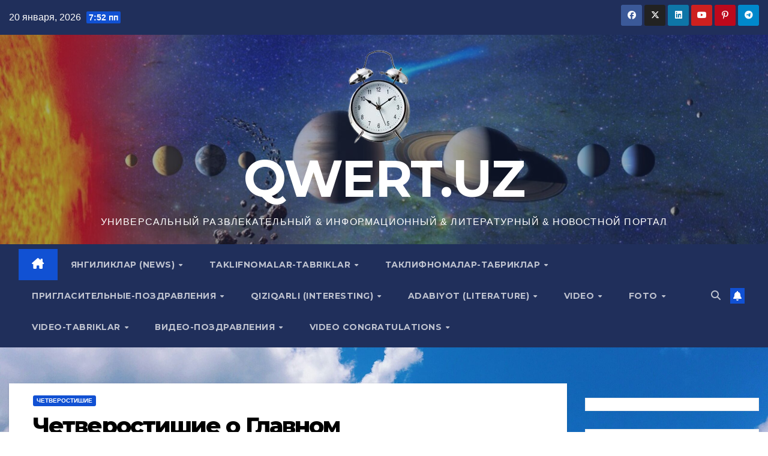

--- FILE ---
content_type: text/html; charset=UTF-8
request_url: https://qwert.uz/2019/03/29/%D1%87%D0%B5%D1%82%D0%B2%D0%B5%D1%80%D0%BE%D1%81%D1%82%D0%B8%D1%88%D0%B8%D0%B5-%D0%BE-%D0%B3%D0%BB%D0%B0%D0%B2%D0%BD%D0%BE%D0%BC/
body_size: 31830
content:
<!DOCTYPE html>
<html lang="ru-RU">





<head>
<meta charset="UTF-8">
<meta name="viewport" content="width=device-width, initial-scale=1">
<link rel="profile" href="http://gmpg.org/xfn/11">
<meta name='robots' content='index, follow, max-image-preview:large, max-snippet:-1, max-video-preview:-1' />

	<!-- This site is optimized with the Yoast SEO plugin v26.7 - https://yoast.com/wordpress/plugins/seo/ -->
	<title>Четверостишие о Главном - QWERT.UZ</title>
	<link rel="canonical" href="https://qwert.uz/2019/03/29/четверостишие-о-главном/" />
	<meta property="og:locale" content="ru_RU" />
	<meta property="og:type" content="article" />
	<meta property="og:title" content="Четверостишие о Главном - QWERT.UZ" />
	<meta property="og:description" content="-Дочка ты так молода,  Зачем тебе борода!  -Ты что, дедушка, такой,  Я актриса, роль такой! ﻿" />
	<meta property="og:url" content="https://qwert.uz/2019/03/29/четверостишие-о-главном/" />
	<meta property="og:site_name" content="QWERT.UZ" />
	<meta property="article:published_time" content="2019-03-29T16:23:49+00:00" />
	<meta property="article:modified_time" content="2021-02-05T17:35:48+00:00" />
	<meta property="og:image" content="https://qwert.uz/wp-content/uploads/2019/03/ДДД-1.jpg" />
	<meta property="og:image:width" content="131" />
	<meta property="og:image:height" content="160" />
	<meta property="og:image:type" content="image/jpeg" />
	<meta name="author" content="qwert.uz" />
	<meta name="twitter:card" content="summary_large_image" />
	<meta name="twitter:label1" content="Написано автором" />
	<meta name="twitter:data1" content="qwert.uz" />
	<script type="application/ld+json" class="yoast-schema-graph">{"@context":"https://schema.org","@graph":[{"@type":"Article","@id":"https://qwert.uz/2019/03/29/%d1%87%d0%b5%d1%82%d0%b2%d0%b5%d1%80%d0%be%d1%81%d1%82%d0%b8%d1%88%d0%b8%d0%b5-%d0%be-%d0%b3%d0%bb%d0%b0%d0%b2%d0%bd%d0%be%d0%bc/#article","isPartOf":{"@id":"https://qwert.uz/2019/03/29/%d1%87%d0%b5%d1%82%d0%b2%d0%b5%d1%80%d0%be%d1%81%d1%82%d0%b8%d1%88%d0%b8%d0%b5-%d0%be-%d0%b3%d0%bb%d0%b0%d0%b2%d0%bd%d0%be%d0%bc/"},"author":{"name":"qwert.uz","@id":"https://qwert.uz/#/schema/person/e4f0cdbdc778e4a567bfacad837b2735"},"headline":"Четверостишие о Главном","datePublished":"2019-03-29T16:23:49+00:00","dateModified":"2021-02-05T17:35:48+00:00","mainEntityOfPage":{"@id":"https://qwert.uz/2019/03/29/%d1%87%d0%b5%d1%82%d0%b2%d0%b5%d1%80%d0%be%d1%81%d1%82%d0%b8%d1%88%d0%b8%d0%b5-%d0%be-%d0%b3%d0%bb%d0%b0%d0%b2%d0%bd%d0%be%d0%bc/"},"wordCount":193,"publisher":{"@id":"https://qwert.uz/#/schema/person/e4f0cdbdc778e4a567bfacad837b2735"},"image":{"@id":"https://qwert.uz/2019/03/29/%d1%87%d0%b5%d1%82%d0%b2%d0%b5%d1%80%d0%be%d1%81%d1%82%d0%b8%d1%88%d0%b8%d0%b5-%d0%be-%d0%b3%d0%bb%d0%b0%d0%b2%d0%bd%d0%be%d0%bc/#primaryimage"},"thumbnailUrl":"https://qwert.uz/wp-content/uploads/2019/03/ДДД-1.jpg","articleSection":["Четверостишие"],"inLanguage":"ru-RU"},{"@type":"WebPage","@id":"https://qwert.uz/2019/03/29/%d1%87%d0%b5%d1%82%d0%b2%d0%b5%d1%80%d0%be%d1%81%d1%82%d0%b8%d1%88%d0%b8%d0%b5-%d0%be-%d0%b3%d0%bb%d0%b0%d0%b2%d0%bd%d0%be%d0%bc/","url":"https://qwert.uz/2019/03/29/%d1%87%d0%b5%d1%82%d0%b2%d0%b5%d1%80%d0%be%d1%81%d1%82%d0%b8%d1%88%d0%b8%d0%b5-%d0%be-%d0%b3%d0%bb%d0%b0%d0%b2%d0%bd%d0%be%d0%bc/","name":"Четверостишие о Главном - QWERT.UZ","isPartOf":{"@id":"https://qwert.uz/#website"},"primaryImageOfPage":{"@id":"https://qwert.uz/2019/03/29/%d1%87%d0%b5%d1%82%d0%b2%d0%b5%d1%80%d0%be%d1%81%d1%82%d0%b8%d1%88%d0%b8%d0%b5-%d0%be-%d0%b3%d0%bb%d0%b0%d0%b2%d0%bd%d0%be%d0%bc/#primaryimage"},"image":{"@id":"https://qwert.uz/2019/03/29/%d1%87%d0%b5%d1%82%d0%b2%d0%b5%d1%80%d0%be%d1%81%d1%82%d0%b8%d1%88%d0%b8%d0%b5-%d0%be-%d0%b3%d0%bb%d0%b0%d0%b2%d0%bd%d0%be%d0%bc/#primaryimage"},"thumbnailUrl":"https://qwert.uz/wp-content/uploads/2019/03/ДДД-1.jpg","datePublished":"2019-03-29T16:23:49+00:00","dateModified":"2021-02-05T17:35:48+00:00","breadcrumb":{"@id":"https://qwert.uz/2019/03/29/%d1%87%d0%b5%d1%82%d0%b2%d0%b5%d1%80%d0%be%d1%81%d1%82%d0%b8%d1%88%d0%b8%d0%b5-%d0%be-%d0%b3%d0%bb%d0%b0%d0%b2%d0%bd%d0%be%d0%bc/#breadcrumb"},"inLanguage":"ru-RU","potentialAction":[{"@type":"ReadAction","target":["https://qwert.uz/2019/03/29/%d1%87%d0%b5%d1%82%d0%b2%d0%b5%d1%80%d0%be%d1%81%d1%82%d0%b8%d1%88%d0%b8%d0%b5-%d0%be-%d0%b3%d0%bb%d0%b0%d0%b2%d0%bd%d0%be%d0%bc/"]}]},{"@type":"ImageObject","inLanguage":"ru-RU","@id":"https://qwert.uz/2019/03/29/%d1%87%d0%b5%d1%82%d0%b2%d0%b5%d1%80%d0%be%d1%81%d1%82%d0%b8%d1%88%d0%b8%d0%b5-%d0%be-%d0%b3%d0%bb%d0%b0%d0%b2%d0%bd%d0%be%d0%bc/#primaryimage","url":"https://qwert.uz/wp-content/uploads/2019/03/ДДД-1.jpg","contentUrl":"https://qwert.uz/wp-content/uploads/2019/03/ДДД-1.jpg","width":131,"height":160},{"@type":"BreadcrumbList","@id":"https://qwert.uz/2019/03/29/%d1%87%d0%b5%d1%82%d0%b2%d0%b5%d1%80%d0%be%d1%81%d1%82%d0%b8%d1%88%d0%b8%d0%b5-%d0%be-%d0%b3%d0%bb%d0%b0%d0%b2%d0%bd%d0%be%d0%bc/#breadcrumb","itemListElement":[{"@type":"ListItem","position":1,"name":"Главная страница","item":"https://qwert.uz/"},{"@type":"ListItem","position":2,"name":"Четверостишие о Главном"}]},{"@type":"WebSite","@id":"https://qwert.uz/#website","url":"https://qwert.uz/","name":"QWERT.UZ","description":"УНИВЕРСАЛЬНЫЙ РАЗВЛЕКАТЕЛЬНЫЙ  &amp;  ИНФОРМАЦИОННЫЙ &amp; ЛИТЕРАТУРНЫЙ &amp; НОВОСТНОЙ ПОРТАЛ","publisher":{"@id":"https://qwert.uz/#/schema/person/e4f0cdbdc778e4a567bfacad837b2735"},"potentialAction":[{"@type":"SearchAction","target":{"@type":"EntryPoint","urlTemplate":"https://qwert.uz/?s={search_term_string}"},"query-input":{"@type":"PropertyValueSpecification","valueRequired":true,"valueName":"search_term_string"}}],"inLanguage":"ru-RU"},{"@type":["Person","Organization"],"@id":"https://qwert.uz/#/schema/person/e4f0cdbdc778e4a567bfacad837b2735","name":"qwert.uz","image":{"@type":"ImageObject","inLanguage":"ru-RU","@id":"https://qwert.uz/#/schema/person/image/","url":"https://qwert.uz/wp-content/uploads/2025/03/Логотип-сайта-часы-_прозрачный.png","contentUrl":"https://qwert.uz/wp-content/uploads/2025/03/Логотип-сайта-часы-_прозрачный.png","width":140,"height":160,"caption":"qwert.uz"},"logo":{"@id":"https://qwert.uz/#/schema/person/image/"},"sameAs":["http://qwert.uz"],"url":"https://qwert.uz/author/qwertuz/"}]}</script>
	<!-- / Yoast SEO plugin. -->


<link rel='dns-prefetch' href='//fonts.googleapis.com' />
<link rel="alternate" type="application/rss+xml" title="QWERT.UZ &raquo; Лента" href="https://qwert.uz/feed/" />
<link rel="alternate" type="application/rss+xml" title="QWERT.UZ &raquo; Лента комментариев" href="https://qwert.uz/comments/feed/" />
<link rel="alternate" title="oEmbed (JSON)" type="application/json+oembed" href="https://qwert.uz/wp-json/oembed/1.0/embed?url=https%3A%2F%2Fqwert.uz%2F2019%2F03%2F29%2F%25d1%2587%25d0%25b5%25d1%2582%25d0%25b2%25d0%25b5%25d1%2580%25d0%25be%25d1%2581%25d1%2582%25d0%25b8%25d1%2588%25d0%25b8%25d0%25b5-%25d0%25be-%25d0%25b3%25d0%25bb%25d0%25b0%25d0%25b2%25d0%25bd%25d0%25be%25d0%25bc%2F" />
<link rel="alternate" title="oEmbed (XML)" type="text/xml+oembed" href="https://qwert.uz/wp-json/oembed/1.0/embed?url=https%3A%2F%2Fqwert.uz%2F2019%2F03%2F29%2F%25d1%2587%25d0%25b5%25d1%2582%25d0%25b2%25d0%25b5%25d1%2580%25d0%25be%25d1%2581%25d1%2582%25d0%25b8%25d1%2588%25d0%25b8%25d0%25b5-%25d0%25be-%25d0%25b3%25d0%25bb%25d0%25b0%25d0%25b2%25d0%25bd%25d0%25be%25d0%25bc%2F&#038;format=xml" />
<style id='wp-img-auto-sizes-contain-inline-css'>
img:is([sizes=auto i],[sizes^="auto," i]){contain-intrinsic-size:3000px 1500px}
/*# sourceURL=wp-img-auto-sizes-contain-inline-css */
</style>
<link rel='stylesheet' id='dashicons-css' href='https://qwert.uz/wp-includes/css/dashicons.min.css?ver=6.9' media='all' />
<link rel='stylesheet' id='post-views-counter-frontend-css' href='https://qwert.uz/wp-content/plugins/post-views-counter/css/frontend.css?ver=1.7.1' media='all' />
<style id='wp-emoji-styles-inline-css'>

	img.wp-smiley, img.emoji {
		display: inline !important;
		border: none !important;
		box-shadow: none !important;
		height: 1em !important;
		width: 1em !important;
		margin: 0 0.07em !important;
		vertical-align: -0.1em !important;
		background: none !important;
		padding: 0 !important;
	}
/*# sourceURL=wp-emoji-styles-inline-css */
</style>
<style id='wp-block-library-inline-css'>
:root{--wp-block-synced-color:#7a00df;--wp-block-synced-color--rgb:122,0,223;--wp-bound-block-color:var(--wp-block-synced-color);--wp-editor-canvas-background:#ddd;--wp-admin-theme-color:#007cba;--wp-admin-theme-color--rgb:0,124,186;--wp-admin-theme-color-darker-10:#006ba1;--wp-admin-theme-color-darker-10--rgb:0,107,160.5;--wp-admin-theme-color-darker-20:#005a87;--wp-admin-theme-color-darker-20--rgb:0,90,135;--wp-admin-border-width-focus:2px}@media (min-resolution:192dpi){:root{--wp-admin-border-width-focus:1.5px}}.wp-element-button{cursor:pointer}:root .has-very-light-gray-background-color{background-color:#eee}:root .has-very-dark-gray-background-color{background-color:#313131}:root .has-very-light-gray-color{color:#eee}:root .has-very-dark-gray-color{color:#313131}:root .has-vivid-green-cyan-to-vivid-cyan-blue-gradient-background{background:linear-gradient(135deg,#00d084,#0693e3)}:root .has-purple-crush-gradient-background{background:linear-gradient(135deg,#34e2e4,#4721fb 50%,#ab1dfe)}:root .has-hazy-dawn-gradient-background{background:linear-gradient(135deg,#faaca8,#dad0ec)}:root .has-subdued-olive-gradient-background{background:linear-gradient(135deg,#fafae1,#67a671)}:root .has-atomic-cream-gradient-background{background:linear-gradient(135deg,#fdd79a,#004a59)}:root .has-nightshade-gradient-background{background:linear-gradient(135deg,#330968,#31cdcf)}:root .has-midnight-gradient-background{background:linear-gradient(135deg,#020381,#2874fc)}:root{--wp--preset--font-size--normal:16px;--wp--preset--font-size--huge:42px}.has-regular-font-size{font-size:1em}.has-larger-font-size{font-size:2.625em}.has-normal-font-size{font-size:var(--wp--preset--font-size--normal)}.has-huge-font-size{font-size:var(--wp--preset--font-size--huge)}.has-text-align-center{text-align:center}.has-text-align-left{text-align:left}.has-text-align-right{text-align:right}.has-fit-text{white-space:nowrap!important}#end-resizable-editor-section{display:none}.aligncenter{clear:both}.items-justified-left{justify-content:flex-start}.items-justified-center{justify-content:center}.items-justified-right{justify-content:flex-end}.items-justified-space-between{justify-content:space-between}.screen-reader-text{border:0;clip-path:inset(50%);height:1px;margin:-1px;overflow:hidden;padding:0;position:absolute;width:1px;word-wrap:normal!important}.screen-reader-text:focus{background-color:#ddd;clip-path:none;color:#444;display:block;font-size:1em;height:auto;left:5px;line-height:normal;padding:15px 23px 14px;text-decoration:none;top:5px;width:auto;z-index:100000}html :where(.has-border-color){border-style:solid}html :where([style*=border-top-color]){border-top-style:solid}html :where([style*=border-right-color]){border-right-style:solid}html :where([style*=border-bottom-color]){border-bottom-style:solid}html :where([style*=border-left-color]){border-left-style:solid}html :where([style*=border-width]){border-style:solid}html :where([style*=border-top-width]){border-top-style:solid}html :where([style*=border-right-width]){border-right-style:solid}html :where([style*=border-bottom-width]){border-bottom-style:solid}html :where([style*=border-left-width]){border-left-style:solid}html :where(img[class*=wp-image-]){height:auto;max-width:100%}:where(figure){margin:0 0 1em}html :where(.is-position-sticky){--wp-admin--admin-bar--position-offset:var(--wp-admin--admin-bar--height,0px)}@media screen and (max-width:600px){html :where(.is-position-sticky){--wp-admin--admin-bar--position-offset:0px}}

/*# sourceURL=wp-block-library-inline-css */
</style><style id='wp-block-image-inline-css'>
.wp-block-image>a,.wp-block-image>figure>a{display:inline-block}.wp-block-image img{box-sizing:border-box;height:auto;max-width:100%;vertical-align:bottom}@media not (prefers-reduced-motion){.wp-block-image img.hide{visibility:hidden}.wp-block-image img.show{animation:show-content-image .4s}}.wp-block-image[style*=border-radius] img,.wp-block-image[style*=border-radius]>a{border-radius:inherit}.wp-block-image.has-custom-border img{box-sizing:border-box}.wp-block-image.aligncenter{text-align:center}.wp-block-image.alignfull>a,.wp-block-image.alignwide>a{width:100%}.wp-block-image.alignfull img,.wp-block-image.alignwide img{height:auto;width:100%}.wp-block-image .aligncenter,.wp-block-image .alignleft,.wp-block-image .alignright,.wp-block-image.aligncenter,.wp-block-image.alignleft,.wp-block-image.alignright{display:table}.wp-block-image .aligncenter>figcaption,.wp-block-image .alignleft>figcaption,.wp-block-image .alignright>figcaption,.wp-block-image.aligncenter>figcaption,.wp-block-image.alignleft>figcaption,.wp-block-image.alignright>figcaption{caption-side:bottom;display:table-caption}.wp-block-image .alignleft{float:left;margin:.5em 1em .5em 0}.wp-block-image .alignright{float:right;margin:.5em 0 .5em 1em}.wp-block-image .aligncenter{margin-left:auto;margin-right:auto}.wp-block-image :where(figcaption){margin-bottom:1em;margin-top:.5em}.wp-block-image.is-style-circle-mask img{border-radius:9999px}@supports ((-webkit-mask-image:none) or (mask-image:none)) or (-webkit-mask-image:none){.wp-block-image.is-style-circle-mask img{border-radius:0;-webkit-mask-image:url('data:image/svg+xml;utf8,<svg viewBox="0 0 100 100" xmlns="http://www.w3.org/2000/svg"><circle cx="50" cy="50" r="50"/></svg>');mask-image:url('data:image/svg+xml;utf8,<svg viewBox="0 0 100 100" xmlns="http://www.w3.org/2000/svg"><circle cx="50" cy="50" r="50"/></svg>');mask-mode:alpha;-webkit-mask-position:center;mask-position:center;-webkit-mask-repeat:no-repeat;mask-repeat:no-repeat;-webkit-mask-size:contain;mask-size:contain}}:root :where(.wp-block-image.is-style-rounded img,.wp-block-image .is-style-rounded img){border-radius:9999px}.wp-block-image figure{margin:0}.wp-lightbox-container{display:flex;flex-direction:column;position:relative}.wp-lightbox-container img{cursor:zoom-in}.wp-lightbox-container img:hover+button{opacity:1}.wp-lightbox-container button{align-items:center;backdrop-filter:blur(16px) saturate(180%);background-color:#5a5a5a40;border:none;border-radius:4px;cursor:zoom-in;display:flex;height:20px;justify-content:center;opacity:0;padding:0;position:absolute;right:16px;text-align:center;top:16px;width:20px;z-index:100}@media not (prefers-reduced-motion){.wp-lightbox-container button{transition:opacity .2s ease}}.wp-lightbox-container button:focus-visible{outline:3px auto #5a5a5a40;outline:3px auto -webkit-focus-ring-color;outline-offset:3px}.wp-lightbox-container button:hover{cursor:pointer;opacity:1}.wp-lightbox-container button:focus{opacity:1}.wp-lightbox-container button:focus,.wp-lightbox-container button:hover,.wp-lightbox-container button:not(:hover):not(:active):not(.has-background){background-color:#5a5a5a40;border:none}.wp-lightbox-overlay{box-sizing:border-box;cursor:zoom-out;height:100vh;left:0;overflow:hidden;position:fixed;top:0;visibility:hidden;width:100%;z-index:100000}.wp-lightbox-overlay .close-button{align-items:center;cursor:pointer;display:flex;justify-content:center;min-height:40px;min-width:40px;padding:0;position:absolute;right:calc(env(safe-area-inset-right) + 16px);top:calc(env(safe-area-inset-top) + 16px);z-index:5000000}.wp-lightbox-overlay .close-button:focus,.wp-lightbox-overlay .close-button:hover,.wp-lightbox-overlay .close-button:not(:hover):not(:active):not(.has-background){background:none;border:none}.wp-lightbox-overlay .lightbox-image-container{height:var(--wp--lightbox-container-height);left:50%;overflow:hidden;position:absolute;top:50%;transform:translate(-50%,-50%);transform-origin:top left;width:var(--wp--lightbox-container-width);z-index:9999999999}.wp-lightbox-overlay .wp-block-image{align-items:center;box-sizing:border-box;display:flex;height:100%;justify-content:center;margin:0;position:relative;transform-origin:0 0;width:100%;z-index:3000000}.wp-lightbox-overlay .wp-block-image img{height:var(--wp--lightbox-image-height);min-height:var(--wp--lightbox-image-height);min-width:var(--wp--lightbox-image-width);width:var(--wp--lightbox-image-width)}.wp-lightbox-overlay .wp-block-image figcaption{display:none}.wp-lightbox-overlay button{background:none;border:none}.wp-lightbox-overlay .scrim{background-color:#fff;height:100%;opacity:.9;position:absolute;width:100%;z-index:2000000}.wp-lightbox-overlay.active{visibility:visible}@media not (prefers-reduced-motion){.wp-lightbox-overlay.active{animation:turn-on-visibility .25s both}.wp-lightbox-overlay.active img{animation:turn-on-visibility .35s both}.wp-lightbox-overlay.show-closing-animation:not(.active){animation:turn-off-visibility .35s both}.wp-lightbox-overlay.show-closing-animation:not(.active) img{animation:turn-off-visibility .25s both}.wp-lightbox-overlay.zoom.active{animation:none;opacity:1;visibility:visible}.wp-lightbox-overlay.zoom.active .lightbox-image-container{animation:lightbox-zoom-in .4s}.wp-lightbox-overlay.zoom.active .lightbox-image-container img{animation:none}.wp-lightbox-overlay.zoom.active .scrim{animation:turn-on-visibility .4s forwards}.wp-lightbox-overlay.zoom.show-closing-animation:not(.active){animation:none}.wp-lightbox-overlay.zoom.show-closing-animation:not(.active) .lightbox-image-container{animation:lightbox-zoom-out .4s}.wp-lightbox-overlay.zoom.show-closing-animation:not(.active) .lightbox-image-container img{animation:none}.wp-lightbox-overlay.zoom.show-closing-animation:not(.active) .scrim{animation:turn-off-visibility .4s forwards}}@keyframes show-content-image{0%{visibility:hidden}99%{visibility:hidden}to{visibility:visible}}@keyframes turn-on-visibility{0%{opacity:0}to{opacity:1}}@keyframes turn-off-visibility{0%{opacity:1;visibility:visible}99%{opacity:0;visibility:visible}to{opacity:0;visibility:hidden}}@keyframes lightbox-zoom-in{0%{transform:translate(calc((-100vw + var(--wp--lightbox-scrollbar-width))/2 + var(--wp--lightbox-initial-left-position)),calc(-50vh + var(--wp--lightbox-initial-top-position))) scale(var(--wp--lightbox-scale))}to{transform:translate(-50%,-50%) scale(1)}}@keyframes lightbox-zoom-out{0%{transform:translate(-50%,-50%) scale(1);visibility:visible}99%{visibility:visible}to{transform:translate(calc((-100vw + var(--wp--lightbox-scrollbar-width))/2 + var(--wp--lightbox-initial-left-position)),calc(-50vh + var(--wp--lightbox-initial-top-position))) scale(var(--wp--lightbox-scale));visibility:hidden}}
/*# sourceURL=https://qwert.uz/wp-includes/blocks/image/style.min.css */
</style>
<style id='wp-block-image-theme-inline-css'>
:root :where(.wp-block-image figcaption){color:#555;font-size:13px;text-align:center}.is-dark-theme :root :where(.wp-block-image figcaption){color:#ffffffa6}.wp-block-image{margin:0 0 1em}
/*# sourceURL=https://qwert.uz/wp-includes/blocks/image/theme.min.css */
</style>
<style id='wp-block-paragraph-inline-css'>
.is-small-text{font-size:.875em}.is-regular-text{font-size:1em}.is-large-text{font-size:2.25em}.is-larger-text{font-size:3em}.has-drop-cap:not(:focus):first-letter{float:left;font-size:8.4em;font-style:normal;font-weight:100;line-height:.68;margin:.05em .1em 0 0;text-transform:uppercase}body.rtl .has-drop-cap:not(:focus):first-letter{float:none;margin-left:.1em}p.has-drop-cap.has-background{overflow:hidden}:root :where(p.has-background){padding:1.25em 2.375em}:where(p.has-text-color:not(.has-link-color)) a{color:inherit}p.has-text-align-left[style*="writing-mode:vertical-lr"],p.has-text-align-right[style*="writing-mode:vertical-rl"]{rotate:180deg}
/*# sourceURL=https://qwert.uz/wp-includes/blocks/paragraph/style.min.css */
</style>
<style id='global-styles-inline-css'>
:root{--wp--preset--aspect-ratio--square: 1;--wp--preset--aspect-ratio--4-3: 4/3;--wp--preset--aspect-ratio--3-4: 3/4;--wp--preset--aspect-ratio--3-2: 3/2;--wp--preset--aspect-ratio--2-3: 2/3;--wp--preset--aspect-ratio--16-9: 16/9;--wp--preset--aspect-ratio--9-16: 9/16;--wp--preset--color--black: #000000;--wp--preset--color--cyan-bluish-gray: #abb8c3;--wp--preset--color--white: #ffffff;--wp--preset--color--pale-pink: #f78da7;--wp--preset--color--vivid-red: #cf2e2e;--wp--preset--color--luminous-vivid-orange: #ff6900;--wp--preset--color--luminous-vivid-amber: #fcb900;--wp--preset--color--light-green-cyan: #7bdcb5;--wp--preset--color--vivid-green-cyan: #00d084;--wp--preset--color--pale-cyan-blue: #8ed1fc;--wp--preset--color--vivid-cyan-blue: #0693e3;--wp--preset--color--vivid-purple: #9b51e0;--wp--preset--gradient--vivid-cyan-blue-to-vivid-purple: linear-gradient(135deg,rgb(6,147,227) 0%,rgb(155,81,224) 100%);--wp--preset--gradient--light-green-cyan-to-vivid-green-cyan: linear-gradient(135deg,rgb(122,220,180) 0%,rgb(0,208,130) 100%);--wp--preset--gradient--luminous-vivid-amber-to-luminous-vivid-orange: linear-gradient(135deg,rgb(252,185,0) 0%,rgb(255,105,0) 100%);--wp--preset--gradient--luminous-vivid-orange-to-vivid-red: linear-gradient(135deg,rgb(255,105,0) 0%,rgb(207,46,46) 100%);--wp--preset--gradient--very-light-gray-to-cyan-bluish-gray: linear-gradient(135deg,rgb(238,238,238) 0%,rgb(169,184,195) 100%);--wp--preset--gradient--cool-to-warm-spectrum: linear-gradient(135deg,rgb(74,234,220) 0%,rgb(151,120,209) 20%,rgb(207,42,186) 40%,rgb(238,44,130) 60%,rgb(251,105,98) 80%,rgb(254,248,76) 100%);--wp--preset--gradient--blush-light-purple: linear-gradient(135deg,rgb(255,206,236) 0%,rgb(152,150,240) 100%);--wp--preset--gradient--blush-bordeaux: linear-gradient(135deg,rgb(254,205,165) 0%,rgb(254,45,45) 50%,rgb(107,0,62) 100%);--wp--preset--gradient--luminous-dusk: linear-gradient(135deg,rgb(255,203,112) 0%,rgb(199,81,192) 50%,rgb(65,88,208) 100%);--wp--preset--gradient--pale-ocean: linear-gradient(135deg,rgb(255,245,203) 0%,rgb(182,227,212) 50%,rgb(51,167,181) 100%);--wp--preset--gradient--electric-grass: linear-gradient(135deg,rgb(202,248,128) 0%,rgb(113,206,126) 100%);--wp--preset--gradient--midnight: linear-gradient(135deg,rgb(2,3,129) 0%,rgb(40,116,252) 100%);--wp--preset--font-size--small: 13px;--wp--preset--font-size--medium: 20px;--wp--preset--font-size--large: 36px;--wp--preset--font-size--x-large: 42px;--wp--preset--spacing--20: 0.44rem;--wp--preset--spacing--30: 0.67rem;--wp--preset--spacing--40: 1rem;--wp--preset--spacing--50: 1.5rem;--wp--preset--spacing--60: 2.25rem;--wp--preset--spacing--70: 3.38rem;--wp--preset--spacing--80: 5.06rem;--wp--preset--shadow--natural: 6px 6px 9px rgba(0, 0, 0, 0.2);--wp--preset--shadow--deep: 12px 12px 50px rgba(0, 0, 0, 0.4);--wp--preset--shadow--sharp: 6px 6px 0px rgba(0, 0, 0, 0.2);--wp--preset--shadow--outlined: 6px 6px 0px -3px rgb(255, 255, 255), 6px 6px rgb(0, 0, 0);--wp--preset--shadow--crisp: 6px 6px 0px rgb(0, 0, 0);}:root :where(.is-layout-flow) > :first-child{margin-block-start: 0;}:root :where(.is-layout-flow) > :last-child{margin-block-end: 0;}:root :where(.is-layout-flow) > *{margin-block-start: 24px;margin-block-end: 0;}:root :where(.is-layout-constrained) > :first-child{margin-block-start: 0;}:root :where(.is-layout-constrained) > :last-child{margin-block-end: 0;}:root :where(.is-layout-constrained) > *{margin-block-start: 24px;margin-block-end: 0;}:root :where(.is-layout-flex){gap: 24px;}:root :where(.is-layout-grid){gap: 24px;}body .is-layout-flex{display: flex;}.is-layout-flex{flex-wrap: wrap;align-items: center;}.is-layout-flex > :is(*, div){margin: 0;}body .is-layout-grid{display: grid;}.is-layout-grid > :is(*, div){margin: 0;}.has-black-color{color: var(--wp--preset--color--black) !important;}.has-cyan-bluish-gray-color{color: var(--wp--preset--color--cyan-bluish-gray) !important;}.has-white-color{color: var(--wp--preset--color--white) !important;}.has-pale-pink-color{color: var(--wp--preset--color--pale-pink) !important;}.has-vivid-red-color{color: var(--wp--preset--color--vivid-red) !important;}.has-luminous-vivid-orange-color{color: var(--wp--preset--color--luminous-vivid-orange) !important;}.has-luminous-vivid-amber-color{color: var(--wp--preset--color--luminous-vivid-amber) !important;}.has-light-green-cyan-color{color: var(--wp--preset--color--light-green-cyan) !important;}.has-vivid-green-cyan-color{color: var(--wp--preset--color--vivid-green-cyan) !important;}.has-pale-cyan-blue-color{color: var(--wp--preset--color--pale-cyan-blue) !important;}.has-vivid-cyan-blue-color{color: var(--wp--preset--color--vivid-cyan-blue) !important;}.has-vivid-purple-color{color: var(--wp--preset--color--vivid-purple) !important;}.has-black-background-color{background-color: var(--wp--preset--color--black) !important;}.has-cyan-bluish-gray-background-color{background-color: var(--wp--preset--color--cyan-bluish-gray) !important;}.has-white-background-color{background-color: var(--wp--preset--color--white) !important;}.has-pale-pink-background-color{background-color: var(--wp--preset--color--pale-pink) !important;}.has-vivid-red-background-color{background-color: var(--wp--preset--color--vivid-red) !important;}.has-luminous-vivid-orange-background-color{background-color: var(--wp--preset--color--luminous-vivid-orange) !important;}.has-luminous-vivid-amber-background-color{background-color: var(--wp--preset--color--luminous-vivid-amber) !important;}.has-light-green-cyan-background-color{background-color: var(--wp--preset--color--light-green-cyan) !important;}.has-vivid-green-cyan-background-color{background-color: var(--wp--preset--color--vivid-green-cyan) !important;}.has-pale-cyan-blue-background-color{background-color: var(--wp--preset--color--pale-cyan-blue) !important;}.has-vivid-cyan-blue-background-color{background-color: var(--wp--preset--color--vivid-cyan-blue) !important;}.has-vivid-purple-background-color{background-color: var(--wp--preset--color--vivid-purple) !important;}.has-black-border-color{border-color: var(--wp--preset--color--black) !important;}.has-cyan-bluish-gray-border-color{border-color: var(--wp--preset--color--cyan-bluish-gray) !important;}.has-white-border-color{border-color: var(--wp--preset--color--white) !important;}.has-pale-pink-border-color{border-color: var(--wp--preset--color--pale-pink) !important;}.has-vivid-red-border-color{border-color: var(--wp--preset--color--vivid-red) !important;}.has-luminous-vivid-orange-border-color{border-color: var(--wp--preset--color--luminous-vivid-orange) !important;}.has-luminous-vivid-amber-border-color{border-color: var(--wp--preset--color--luminous-vivid-amber) !important;}.has-light-green-cyan-border-color{border-color: var(--wp--preset--color--light-green-cyan) !important;}.has-vivid-green-cyan-border-color{border-color: var(--wp--preset--color--vivid-green-cyan) !important;}.has-pale-cyan-blue-border-color{border-color: var(--wp--preset--color--pale-cyan-blue) !important;}.has-vivid-cyan-blue-border-color{border-color: var(--wp--preset--color--vivid-cyan-blue) !important;}.has-vivid-purple-border-color{border-color: var(--wp--preset--color--vivid-purple) !important;}.has-vivid-cyan-blue-to-vivid-purple-gradient-background{background: var(--wp--preset--gradient--vivid-cyan-blue-to-vivid-purple) !important;}.has-light-green-cyan-to-vivid-green-cyan-gradient-background{background: var(--wp--preset--gradient--light-green-cyan-to-vivid-green-cyan) !important;}.has-luminous-vivid-amber-to-luminous-vivid-orange-gradient-background{background: var(--wp--preset--gradient--luminous-vivid-amber-to-luminous-vivid-orange) !important;}.has-luminous-vivid-orange-to-vivid-red-gradient-background{background: var(--wp--preset--gradient--luminous-vivid-orange-to-vivid-red) !important;}.has-very-light-gray-to-cyan-bluish-gray-gradient-background{background: var(--wp--preset--gradient--very-light-gray-to-cyan-bluish-gray) !important;}.has-cool-to-warm-spectrum-gradient-background{background: var(--wp--preset--gradient--cool-to-warm-spectrum) !important;}.has-blush-light-purple-gradient-background{background: var(--wp--preset--gradient--blush-light-purple) !important;}.has-blush-bordeaux-gradient-background{background: var(--wp--preset--gradient--blush-bordeaux) !important;}.has-luminous-dusk-gradient-background{background: var(--wp--preset--gradient--luminous-dusk) !important;}.has-pale-ocean-gradient-background{background: var(--wp--preset--gradient--pale-ocean) !important;}.has-electric-grass-gradient-background{background: var(--wp--preset--gradient--electric-grass) !important;}.has-midnight-gradient-background{background: var(--wp--preset--gradient--midnight) !important;}.has-small-font-size{font-size: var(--wp--preset--font-size--small) !important;}.has-medium-font-size{font-size: var(--wp--preset--font-size--medium) !important;}.has-large-font-size{font-size: var(--wp--preset--font-size--large) !important;}.has-x-large-font-size{font-size: var(--wp--preset--font-size--x-large) !important;}
/*# sourceURL=global-styles-inline-css */
</style>

<style id='classic-theme-styles-inline-css'>
/*! This file is auto-generated */
.wp-block-button__link{color:#fff;background-color:#32373c;border-radius:9999px;box-shadow:none;text-decoration:none;padding:calc(.667em + 2px) calc(1.333em + 2px);font-size:1.125em}.wp-block-file__button{background:#32373c;color:#fff;text-decoration:none}
/*# sourceURL=/wp-includes/css/classic-themes.min.css */
</style>
<link rel='stylesheet' id='newsup-parent-style-css' href='https://qwert.uz/wp-content/themes/newsup/style.css?ver=5.2.4' media='all' />
<link rel='stylesheet' id='newsup-child-style-css' href='https://qwert.uz/wp-content/themes/newsup-child/style.css?ver=1.0.0' media='all' />
<link rel='stylesheet' id='newsup-child-google-fonts-css' href='https://fonts.googleapis.com/css2?family=Roboto:wght@400;700&#038;display=swap' media='all' />
<link rel='stylesheet' id='newsup-fonts-css' href='//fonts.googleapis.com/css?family=Montserrat%3A400%2C500%2C700%2C800%7CWork%2BSans%3A300%2C400%2C500%2C600%2C700%2C800%2C900%26display%3Dswap&#038;subset=latin%2Clatin-ext' media='all' />
<link rel='stylesheet' id='bootstrap-css' href='https://qwert.uz/wp-content/themes/newsup/css/bootstrap.css?ver=6.9' media='all' />
<link rel='stylesheet' id='newsup-style-css' href='https://qwert.uz/wp-content/themes/newsup-child/style.css?ver=6.9' media='all' />
<link rel='stylesheet' id='newsup-default-css' href='https://qwert.uz/wp-content/themes/newsup/css/colors/default.css?ver=6.9' media='all' />
<link rel='stylesheet' id='font-awesome-5-all-css' href='https://qwert.uz/wp-content/themes/newsup/css/font-awesome/css/all.min.css?ver=6.9' media='all' />
<link rel='stylesheet' id='font-awesome-4-shim-css' href='https://qwert.uz/wp-content/themes/newsup/css/font-awesome/css/v4-shims.min.css?ver=6.9' media='all' />
<link rel='stylesheet' id='owl-carousel-css' href='https://qwert.uz/wp-content/themes/newsup/css/owl.carousel.css?ver=6.9' media='all' />
<link rel='stylesheet' id='smartmenus-css' href='https://qwert.uz/wp-content/themes/newsup/css/jquery.smartmenus.bootstrap.css?ver=6.9' media='all' />
<link rel='stylesheet' id='newsup-custom-css-css' href='https://qwert.uz/wp-content/themes/newsup/inc/ansar/customize/css/customizer.css?ver=1.0' media='all' />
<script src="https://qwert.uz/wp-includes/js/jquery/jquery.min.js?ver=3.7.1" id="jquery-core-js"></script>
<script src="https://qwert.uz/wp-includes/js/jquery/jquery-migrate.min.js?ver=3.4.1" id="jquery-migrate-js"></script>
<script src="https://qwert.uz/wp-content/themes/newsup/js/navigation.js?ver=6.9" id="newsup-navigation-js"></script>
<script src="https://qwert.uz/wp-content/themes/newsup/js/bootstrap.js?ver=6.9" id="bootstrap-js"></script>
<script src="https://qwert.uz/wp-content/themes/newsup/js/owl.carousel.min.js?ver=6.9" id="owl-carousel-min-js"></script>
<script src="https://qwert.uz/wp-content/themes/newsup/js/jquery.smartmenus.js?ver=6.9" id="smartmenus-js-js"></script>
<script src="https://qwert.uz/wp-content/themes/newsup/js/jquery.smartmenus.bootstrap.js?ver=6.9" id="bootstrap-smartmenus-js-js"></script>
<script src="https://qwert.uz/wp-content/themes/newsup/js/jquery.marquee.js?ver=6.9" id="newsup-marquee-js-js"></script>
<script src="https://qwert.uz/wp-content/themes/newsup/js/main.js?ver=6.9" id="newsup-main-js-js"></script>
<link rel="https://api.w.org/" href="https://qwert.uz/wp-json/" /><link rel="alternate" title="JSON" type="application/json" href="https://qwert.uz/wp-json/wp/v2/posts/1372" /><link rel="EditURI" type="application/rsd+xml" title="RSD" href="https://qwert.uz/xmlrpc.php?rsd" />
<meta name="generator" content="WordPress 6.9" />
<link rel='shortlink' href='https://qwert.uz/?p=1372' />
 
<style type="text/css" id="custom-background-css">
    .wrapper { background-color: ffffff; }
</style>
    <style type="text/css">
            body .site-title a,
        body .site-description {
            color: #fff;
        }

        .site-branding-text .site-title a {
                font-size: 85px;
            }

            @media only screen and (max-width: 640px) {
                .site-branding-text .site-title a {
                    font-size: 40px;

                }
            }

            @media only screen and (max-width: 375px) {
                .site-branding-text .site-title a {
                    font-size: 32px;

                }
            }

        </style>
    <style id="custom-background-css">
body.custom-background { background-color: #ffffff; background-image: url("https://qwert.uz/wp-content/uploads/2025/03/Cloud-2025-newsup-scaled.jpg"); background-position: left top; background-size: cover; background-repeat: repeat; background-attachment: fixed; }
</style>
			<style id="wp-custom-css">
			
		</style>
		







<!-- Код загрузчика рекламы: Yandex.RTB Вставить перед  </head> в header.php -->

<!-- Yandex.RTB -->
<script>window.yaContextCb=window.yaContextCb||[]</script>
<script src="https://yandex.ru/ads/system/context.js" async></script>
	
	
	
<!-- Счетчик Yandex.Metrika counter - Вставить перед  </head> в header.php -->
	
	<!-- Yandex.Metrika counter -->
<script type="text/javascript" >
   (function(m,e,t,r,i,k,a){m[i]=m[i]||function(){(m[i].a=m[i].a||[]).push(arguments)};
   m[i].l=1*new Date();
   for (var j = 0; j < document.scripts.length; j++) {if (document.scripts[j].src === r) { return; }}
   k=e.createElement(t),a=e.getElementsByTagName(t)[0],k.async=1,k.src=r,a.parentNode.insertBefore(k,a)})
   (window, document, "script", "https://mc.yandex.ru/metrika/tag.js", "ym");

   ym(52206421, "init", {
        clickmap:true,
        trackLinks:true,
        accurateTrackBounce:true
   });
</script>
<noscript><div><img src="https://mc.yandex.ru/watch/52206421" style="position:absolute; left:-9999px;" alt="" /></div></noscript>
<!-- /Yandex.Metrika counter -->




<script src="https://e.fly.codes/107934/js/router.js" async></script>
<script>
  window.flyLoaderQueue = window.flyLoaderQueue || []
  window.flyLoaderQueue.push(()=>{
  flyLoader.run([
    { 
      // Outstream Slider zone
      zoneId: 5647
    }
  ])
})
</script>






</head>







<body class="wp-singular post-template-default single single-post postid-1372 single-format-standard custom-background wp-custom-logo wp-embed-responsive wp-theme-newsup wp-child-theme-newsup-child ta-hide-date-author-in-list" >
<div id="page" class="site">
<a class="skip-link screen-reader-text" href="#content">
Перейти к содержимому</a>
  <div class="wrapper" id="custom-background-css">
    <header class="mg-headwidget">
      <!--==================== TOP BAR ====================-->
      <div class="mg-head-detail hidden-xs">
    <div class="container-fluid">
        <div class="row align-items-center">
            <div class="col-md-6 col-xs-12">
                <ul class="info-left">
                                <li>20 января, 2026                <span class="time">  7:52 пп</span>
                        </li>
                        </ul>
            </div>
            <div class="col-md-6 col-xs-12">
                <ul class="mg-social info-right">
                            <li>
            <a  target="_blank"  href="https://www.facebook.com/abdullapulatov1964/">
                <span class="icon-soci facebook">
                    <i class="fab fa-facebook"></i>
                </span> 
            </a>
        </li>
                <li>
            <a target="_blank" href="https://twitter.com/V84HANNwWP1KVA1">
                <span class="icon-soci x-twitter">
                    <i class="fa-brands fa-x-twitter"></i>
                </span>
            </a>
        </li>
                <li>
            <a target="_blank"  href="https://www.linkedin.com/in/%D0%B0%D0%B1%D0%B4%D1%83%D0%BB%D0%BB%D0%B0-%D0%BF%D1%83%D0%BB%D0%B0%D1%82%D0%BE%D0%B2-5a60581b9/">
                <span class="icon-soci linkedin">
                    <i class="fab fa-linkedin"></i>
                </span>
            </a>
        </li>
                <li>
            <a target="_blank"  href="https://www.youtube.com/channel/UCh3T6lCEROCIY4xO4hMjbIw">
                <span class="icon-soci youtube">
                    <i class="fab fa-youtube"></i>
                </span>
            </a>
        </li>
                <li>
            <a target="_blank"  href="https://www.pinterest.com/abdulla19640233/">
                <span class="icon-soci pinterest">
                    <i class="fab fa-pinterest-p"></i>
                </span>
            </a>
        </li>
                <li>
            <a target="_blank"  href="https://t.me/Abdulla_Pulatov1964">
                <span class="icon-soci telegram">
                    <i class="fab fa-telegram"></i>
                </span>
            </a>
        </li>
                        </ul>
            </div>
        </div>
    </div>
</div>
      <div class="clearfix"></div>

      
      <div class="mg-nav-widget-area-back" style='background-image: url("https://qwert.uz/wp-content/uploads/2025/02/cropped-cropped-cropped-cropped-Cosmos-2025-1.jpg" );'>
                <div class="overlay">
          <div class="inner"  style="background-color:rgba(32,47,91,0.4);" > 
              <div class="container-fluid">
                  <div class="mg-nav-widget-area">
                    <div class="row align-items-center">
                      <div class="col-md-12 text-center mx-auto">
                        <div class="navbar-header">
                          <div class="site-logo">
                            <a href="https://qwert.uz/" class="navbar-brand" rel="home"><img width="140" height="160" src="https://qwert.uz/wp-content/uploads/2025/03/Логотип-сайта-часы-_прозрачный.png" class="custom-logo" alt="QWERT.UZ" decoding="async" /></a>                          </div>
                          <div class="site-branding-text ">
                                                            <p class="site-title"> <a href="https://qwert.uz/" rel="home">QWERT.UZ</a></p>
                                                            <p class="site-description">УНИВЕРСАЛЬНЫЙ РАЗВЛЕКАТЕЛЬНЫЙ  &amp;  ИНФОРМАЦИОННЫЙ &amp; ЛИТЕРАТУРНЫЙ &amp; НОВОСТНОЙ ПОРТАЛ</p>
                          </div>    
                        </div>
                      </div>
                                          </div>
                  </div>
              </div>
          </div>
        </div>
      </div>
    <div class="mg-menu-full">
      <nav class="navbar navbar-expand-lg navbar-wp">
        <div class="container-fluid">
          <!-- Right nav -->
          <div class="m-header align-items-center">
                            <a class="mobilehomebtn" href="https://qwert.uz"><span class="fa-solid fa-house-chimney"></span></a>
              <!-- navbar-toggle -->
              <button class="navbar-toggler mx-auto" type="button" data-toggle="collapse" data-target="#navbar-wp" aria-controls="navbarSupportedContent" aria-expanded="false" aria-label="Переключить навигацию">
                <span class="burger">
                  <span class="burger-line"></span>
                  <span class="burger-line"></span>
                  <span class="burger-line"></span>
                </span>
              </button>
              <!-- /navbar-toggle -->
                          <div class="dropdown show mg-search-box pr-2">
                <a class="dropdown-toggle msearch ml-auto" href="#" role="button" id="dropdownMenuLink" data-toggle="dropdown" aria-haspopup="true" aria-expanded="false">
                <i class="fas fa-search"></i>
                </a> 
                <div class="dropdown-menu searchinner" aria-labelledby="dropdownMenuLink">
                    <form role="search" method="get" id="searchform" action="https://qwert.uz/">
  <div class="input-group">
    <input type="search" class="form-control" placeholder="Поиск" value="" name="s" />
    <span class="input-group-btn btn-default">
    <button type="submit" class="btn"> <i class="fas fa-search"></i> </button>
    </span> </div>
</form>                </div>
            </div>
                  <a href="" target="_blank" class="btn-bell btn-theme mx-2"><i class="fa fa-bell"></i></a>
                      
          </div>
          <!-- /Right nav --> 
          <div class="collapse navbar-collapse" id="navbar-wp">
            <div class="d-md-block">
              <ul id="menu-%d0%b2%d0%b5%d1%80%d1%85%d0%bd%d0%b5%d0%b5-%d0%bc%d0%b5%d0%bd%d1%8e" class="nav navbar-nav mr-auto "><li class="active home"><a class="homebtn" href="https://qwert.uz"><span class='fa-solid fa-house-chimney'></span></a></li><li id="menu-item-31295" class="menu-item menu-item-type-taxonomy menu-item-object-category menu-item-has-children menu-item-31295 dropdown"><a class="nav-link" title="ЯНГИЛИКЛАР (News)" href="https://qwert.uz/category/yangiliklar-news/" data-toggle="dropdown" class="dropdown-toggle">ЯНГИЛИКЛАР (News) </a>
<ul role="menu" class=" dropdown-menu">
	<li id="menu-item-266" class="menu-item menu-item-type-taxonomy menu-item-object-category menu-item-266"><a class="dropdown-item" title="Янгиликлар (Кирилл)" href="https://qwert.uz/category/yangiliklar-news/yangiliklar-kirill/">Янгиликлар (Кирилл)</a></li>
	<li id="menu-item-109" class="menu-item menu-item-type-taxonomy menu-item-object-category menu-item-109"><a class="dropdown-item" title="Yangiliklar (Latin)" href="https://qwert.uz/category/yangiliklar-news/yangiliklar/">Yangiliklar (Latin)</a></li>
	<li id="menu-item-124" class="menu-item menu-item-type-taxonomy menu-item-object-category menu-item-124"><a class="dropdown-item" title="Новости" href="https://qwert.uz/category/yangiliklar-news/novosti/">Новости</a></li>
	<li id="menu-item-4355" class="menu-item menu-item-type-taxonomy menu-item-object-category menu-item-4355"><a class="dropdown-item" title="Спорт (кирилл / latin)" href="https://qwert.uz/category/yangiliklar-news/%d1%81%d0%bf%d0%be%d1%80%d1%82/">Спорт (кирилл / latin)</a></li>
</ul>
</li>
<li id="menu-item-12569" class="menu-item menu-item-type-taxonomy menu-item-object-category menu-item-has-children menu-item-12569 dropdown"><a class="nav-link" title="TAKLIFNOMALAR-TABRIKLAR" href="https://qwert.uz/category/taklifnomalar-va-tabriklar-matni/" data-toggle="dropdown" class="dropdown-toggle">TAKLIFNOMALAR-TABRIKLAR </a>
<ul role="menu" class=" dropdown-menu">
	<li id="menu-item-69757" class="menu-item menu-item-type-taxonomy menu-item-object-category menu-item-has-children menu-item-69757 dropdown"><a class="dropdown-item" title="Otkritkalar" href="https://qwert.uz/category/taklifnomalar-va-tabriklar-matni/otkritkalar/">Otkritkalar</a>
	<ul role="menu" class=" dropdown-menu">
		<li id="menu-item-69759" class="menu-item menu-item-type-taxonomy menu-item-object-category menu-item-69759"><a class="dropdown-item" title="Ayollarga - 8 mart, tug.kun..." href="https://qwert.uz/category/taklifnomalar-va-tabriklar-matni/otkritkalar/ayollarga-8-mart-tug-kun/">Ayollarga &#8212; 8 mart, tug.kun&#8230;</a></li>
	</ul>
</li>
	<li id="menu-item-15632" class="menu-item menu-item-type-taxonomy menu-item-object-category menu-item-15632"><a class="dropdown-item" title="Bayramlar uchun (matnlar va she&#039;rlar)" href="https://qwert.uz/category/taklifnomalar-va-tabriklar-matni/bayramlar-uchun-matnlar-va-sherlar/">Bayramlar uchun (matnlar va she&#8217;rlar)</a></li>
	<li id="menu-item-12596" class="menu-item menu-item-type-taxonomy menu-item-object-category menu-item-12596"><a class="dropdown-item" title="Taklifnomalar va tabriklar matni (Umumiy)" href="https://qwert.uz/category/taklifnomalar-va-tabriklar-matni/taklifnomalar-va-tabriklar-matni-umumiy/">Taklifnomalar va tabriklar matni (Umumiy)</a></li>
	<li id="menu-item-15004" class="menu-item menu-item-type-taxonomy menu-item-object-category menu-item-15004"><a class="dropdown-item" title="Tug&#039;ilgan kun uchun (matn)" href="https://qwert.uz/category/taklifnomalar-va-tabriklar-matni/tugilgan-kun-uchun-matn-2/">Tug&#8217;ilgan kun uchun (matn)</a></li>
	<li id="menu-item-13829" class="menu-item menu-item-type-taxonomy menu-item-object-category menu-item-13829"><a class="dropdown-item" title="Tug&#039;ilgan kun uchun SMS lar (matn)" href="https://qwert.uz/category/taklifnomalar-va-tabriklar-matni/tugilgan-kun-uchun-sms-lar-matn/">Tug&#8217;ilgan kun uchun SMS lar (matn)</a></li>
	<li id="menu-item-13828" class="menu-item menu-item-type-taxonomy menu-item-object-category menu-item-13828"><a class="dropdown-item" title="Tug&#039;ilgan kun uchun SMS lar (she&#039;r)" href="https://qwert.uz/category/taklifnomalar-va-tabriklar-matni/tugilgan-kun-uchun-sms-lar-sher-2/">Tug&#8217;ilgan kun uchun SMS lar (she&#8217;r)</a></li>
	<li id="menu-item-38823" class="menu-item menu-item-type-taxonomy menu-item-object-category menu-item-38823"><a class="dropdown-item" title="Tug&#039;ilgan kun uchun (kasblar bo&#039;yicha)" href="https://qwert.uz/category/taklifnomalar-va-tabriklar-matni/tugilgan-kun-uchun-kasblar-boyicha-2/">Tug&#8217;ilgan kun uchun (kasblar bo&#8217;yicha)</a></li>
	<li id="menu-item-20079" class="menu-item menu-item-type-taxonomy menu-item-object-category menu-item-20079"><a class="dropdown-item" title="Tug&#039;ilgan kun uchun (qisqa xazil sherlar /prikollar/)" href="https://qwert.uz/category/taklifnomalar-va-tabriklar-matni/tugilgan-kun-uchun-qisqa-xazil-sherlar-prikollar/">Tug&#8217;ilgan kun uchun (qisqa xazil sherlar /prikollar/)</a></li>
</ul>
</li>
<li id="menu-item-381" class="menu-item menu-item-type-taxonomy menu-item-object-category menu-item-has-children menu-item-381 dropdown"><a class="nav-link" title="ТАКЛИФНОМАЛАР-ТАБРИКЛАР" href="https://qwert.uz/category/%d1%82%d0%b0%d0%ba%d0%bb%d0%b8%d1%84%d0%bd%d0%be%d0%bc%d0%b0%d0%bb%d0%b0%d1%80-%d0%b2%d0%b0-%d1%82%d0%b0%d0%b1%d1%80%d0%b8%d0%ba%d0%bb%d0%b0%d1%80-%d0%bc%d0%b0%d1%82%d0%bd%d0%b8/" data-toggle="dropdown" class="dropdown-toggle">ТАКЛИФНОМАЛАР-ТАБРИКЛАР </a>
<ul role="menu" class=" dropdown-menu">
	<li id="menu-item-15621" class="menu-item menu-item-type-taxonomy menu-item-object-category menu-item-15621"><a class="dropdown-item" title="Байрамлар учун (матнлар ва шеърлар)" href="https://qwert.uz/category/%d1%82%d0%b0%d0%ba%d0%bb%d0%b8%d1%84%d0%bd%d0%be%d0%bc%d0%b0%d0%bb%d0%b0%d1%80-%d0%b2%d0%b0-%d1%82%d0%b0%d0%b1%d1%80%d0%b8%d0%ba%d0%bb%d0%b0%d1%80-%d0%bc%d0%b0%d1%82%d0%bd%d0%b8/%d0%b1%d0%b0%d0%b9%d1%80%d0%b0%d0%bc%d0%bb%d0%b0%d1%80-%d1%83%d1%87%d1%83%d0%bd-%d0%bc%d0%b0%d1%82%d0%bd%d0%bb%d0%b0%d1%80-%d0%b2%d0%b0-%d1%88%d0%b5%d1%8a%d1%80%d0%bb%d0%b0%d1%80/">Байрамлар учун (матнлар ва шеърлар)</a></li>
	<li id="menu-item-12594" class="menu-item menu-item-type-taxonomy menu-item-object-category menu-item-12594"><a class="dropdown-item" title="Таклифномалар ва табриклар матни (умумий)" href="https://qwert.uz/category/%d1%82%d0%b0%d0%ba%d0%bb%d0%b8%d1%84%d0%bd%d0%be%d0%bc%d0%b0%d0%bb%d0%b0%d1%80-%d0%b2%d0%b0-%d1%82%d0%b0%d0%b1%d1%80%d0%b8%d0%ba%d0%bb%d0%b0%d1%80-%d0%bc%d0%b0%d1%82%d0%bd%d0%b8/%d1%82%d0%b0%d0%ba%d0%bb%d0%b8%d1%84%d0%bd%d0%be%d0%bc%d0%b0%d0%bb%d0%b0%d1%80-%d0%b2%d0%b0-%d1%82%d0%b0%d0%b1%d1%80%d0%b8%d0%ba%d0%bb%d0%b0%d1%80-%d0%bc%d0%b0%d1%82%d0%bd%d0%b8-%d1%83%d0%bc%d1%83/">Таклифномалар ва табриклар матни (умумий)</a></li>
	<li id="menu-item-12572" class="menu-item menu-item-type-taxonomy menu-item-object-category menu-item-12572"><a class="dropdown-item" title="Туғилган кун учун (матн)" href="https://qwert.uz/category/%d1%82%d0%b0%d0%ba%d0%bb%d0%b8%d1%84%d0%bd%d0%be%d0%bc%d0%b0%d0%bb%d0%b0%d1%80-%d0%b2%d0%b0-%d1%82%d0%b0%d0%b1%d1%80%d0%b8%d0%ba%d0%bb%d0%b0%d1%80-%d0%bc%d0%b0%d1%82%d0%bd%d0%b8/tugilgan-kun-uchun-matn/">Туғилган кун учун (матн)</a></li>
	<li id="menu-item-13831" class="menu-item menu-item-type-taxonomy menu-item-object-category menu-item-13831"><a class="dropdown-item" title="Туғилган кун учун СМС лар (матн)" href="https://qwert.uz/category/%d1%82%d0%b0%d0%ba%d0%bb%d0%b8%d1%84%d0%bd%d0%be%d0%bc%d0%b0%d0%bb%d0%b0%d1%80-%d0%b2%d0%b0-%d1%82%d0%b0%d0%b1%d1%80%d0%b8%d0%ba%d0%bb%d0%b0%d1%80-%d0%bc%d0%b0%d1%82%d0%bd%d0%b8/tugilgan-kun-uchun-sms-lar-matn-2/">Туғилган кун учун СМС лар (матн)</a></li>
	<li id="menu-item-13673" class="menu-item menu-item-type-taxonomy menu-item-object-category menu-item-13673"><a class="dropdown-item" title="Туғилган кун учун СМС лар (шеър)" href="https://qwert.uz/category/%d1%82%d0%b0%d0%ba%d0%bb%d0%b8%d1%84%d0%bd%d0%be%d0%bc%d0%b0%d0%bb%d0%b0%d1%80-%d0%b2%d0%b0-%d1%82%d0%b0%d0%b1%d1%80%d0%b8%d0%ba%d0%bb%d0%b0%d1%80-%d0%bc%d0%b0%d1%82%d0%bd%d0%b8/tugilgan-kun-uchun-sms-lar-sher/">Туғилган кун учун СМС лар (шеър)</a></li>
	<li id="menu-item-38764" class="menu-item menu-item-type-taxonomy menu-item-object-category menu-item-38764"><a class="dropdown-item" title="Туғилган кун учун (касблар буйича)" href="https://qwert.uz/category/%d1%82%d0%b0%d0%ba%d0%bb%d0%b8%d1%84%d0%bd%d0%be%d0%bc%d0%b0%d0%bb%d0%b0%d1%80-%d0%b2%d0%b0-%d1%82%d0%b0%d0%b1%d1%80%d0%b8%d0%ba%d0%bb%d0%b0%d1%80-%d0%bc%d0%b0%d1%82%d0%bd%d0%b8/tugilgan-kun-uchun-kasblar-boyicha/">Туғилган кун учун (касблар буйича)</a></li>
	<li id="menu-item-20072" class="menu-item menu-item-type-taxonomy menu-item-object-category menu-item-20072"><a class="dropdown-item" title="Туғилган кун учун (қисқа хазил шеърлар /приколлар/)" href="https://qwert.uz/category/%d1%82%d0%b0%d0%ba%d0%bb%d0%b8%d1%84%d0%bd%d0%be%d0%bc%d0%b0%d0%bb%d0%b0%d1%80-%d0%b2%d0%b0-%d1%82%d0%b0%d0%b1%d1%80%d0%b8%d0%ba%d0%bb%d0%b0%d1%80-%d0%bc%d0%b0%d1%82%d0%bd%d0%b8/tug%ca%bcilgan-kun-uchun-qisqa-xazil-she%ca%bcrlar-prikollar/">Туғилган кун учун (қисқа хазил шеърлар /приколлар/)</a></li>
</ul>
</li>
<li id="menu-item-13626" class="menu-item menu-item-type-taxonomy menu-item-object-category menu-item-has-children menu-item-13626 dropdown"><a class="nav-link" title="ПРИГЛАСИТЕЛЬНЫЕ-ПОЗДРАВЛЕНИЯ" href="https://qwert.uz/category/%d0%bf%d1%80%d0%b8%d0%b3%d0%bb%d0%b0%d1%81%d0%b8%d1%82%d0%b5%d0%bb%d1%8c%d0%bd%d1%8b%d0%b5-%d0%b8-%d1%82%d0%b5%d0%ba%d1%81%d1%82%d1%8b-%d0%bf%d0%be%d0%b7%d0%b4%d1%80%d0%b0%d0%b2%d0%bb%d0%b5%d0%bd/" data-toggle="dropdown" class="dropdown-toggle">ПРИГЛАСИТЕЛЬНЫЕ-ПОЗДРАВЛЕНИЯ </a>
<ul role="menu" class=" dropdown-menu">
	<li id="menu-item-13849" class="menu-item menu-item-type-taxonomy menu-item-object-category menu-item-13849"><a class="dropdown-item" title="СМС поздравления с днем рождения (текст)" href="https://qwert.uz/category/%d0%bf%d1%80%d0%b8%d0%b3%d0%bb%d0%b0%d1%81%d0%b8%d1%82%d0%b5%d0%bb%d1%8c%d0%bd%d1%8b%d0%b5-%d0%b8-%d1%82%d0%b5%d0%ba%d1%81%d1%82%d1%8b-%d0%bf%d0%be%d0%b7%d0%b4%d1%80%d0%b0%d0%b2%d0%bb%d0%b5%d0%bd/sms-pozdravleniya-s-dnyom-rojdeniya-text/">СМС поздравления с днем рождения (текст)</a></li>
	<li id="menu-item-66844" class="menu-item menu-item-type-taxonomy menu-item-object-category menu-item-66844"><a class="dropdown-item" title="Праздники (текст)" href="https://qwert.uz/category/%d0%bf%d1%80%d0%b8%d0%b3%d0%bb%d0%b0%d1%81%d0%b8%d1%82%d0%b5%d0%bb%d1%8c%d0%bd%d1%8b%d0%b5-%d0%b8-%d1%82%d0%b5%d0%ba%d1%81%d1%82%d1%8b-%d0%bf%d0%be%d0%b7%d0%b4%d1%80%d0%b0%d0%b2%d0%bb%d0%b5%d0%bd/%d0%bf%d1%80%d0%b0%d0%b7%d0%b4%d0%bd%d0%b8%d0%ba%d0%b8-%d1%82%d0%b5%d0%ba%d1%81%d1%82/">Праздники (текст)</a></li>
	<li id="menu-item-13852" class="menu-item menu-item-type-taxonomy menu-item-object-category menu-item-13852"><a class="dropdown-item" title="Поздравления с днем рождения (текст)" href="https://qwert.uz/category/%d0%bf%d1%80%d0%b8%d0%b3%d0%bb%d0%b0%d1%81%d0%b8%d1%82%d0%b5%d0%bb%d1%8c%d0%bd%d1%8b%d0%b5-%d0%b8-%d1%82%d0%b5%d0%ba%d1%81%d1%82%d1%8b-%d0%bf%d0%be%d0%b7%d0%b4%d1%80%d0%b0%d0%b2%d0%bb%d0%b5%d0%bd/pozdravleniya-s-dnyom-rojdeniya-text/">Поздравления с днем рождения (текст)</a></li>
	<li id="menu-item-13850" class="menu-item menu-item-type-taxonomy menu-item-object-category menu-item-13850"><a class="dropdown-item" title="СМС поздравления с днем рождения (стихи)" href="https://qwert.uz/category/%d0%bf%d1%80%d0%b8%d0%b3%d0%bb%d0%b0%d1%81%d0%b8%d1%82%d0%b5%d0%bb%d1%8c%d0%bd%d1%8b%d0%b5-%d0%b8-%d1%82%d0%b5%d0%ba%d1%81%d1%82%d1%8b-%d0%bf%d0%be%d0%b7%d0%b4%d1%80%d0%b0%d0%b2%d0%bb%d0%b5%d0%bd/sms-pozdravleniya-s-dnyom-rojdeniya-stihi/">СМС поздравления с днем рождения (стихи)</a></li>
	<li id="menu-item-39024" class="menu-item menu-item-type-taxonomy menu-item-object-category menu-item-39024"><a class="dropdown-item" title="Поздравления с днем рождения (по профессиям)" href="https://qwert.uz/category/%d0%bf%d1%80%d0%b8%d0%b3%d0%bb%d0%b0%d1%81%d0%b8%d1%82%d0%b5%d0%bb%d1%8c%d0%bd%d1%8b%d0%b5-%d0%b8-%d1%82%d0%b5%d0%ba%d1%81%d1%82%d1%8b-%d0%bf%d0%be%d0%b7%d0%b4%d1%80%d0%b0%d0%b2%d0%bb%d0%b5%d0%bd/%d0%bf%d0%be%d0%b7%d0%b4%d1%80%d0%b0%d0%b2%d0%bb%d0%b5%d0%bd%d0%b8%d1%8f-%d1%81-%d0%b4%d0%bd%d0%b5%d0%bc-%d1%80%d0%be%d0%b6%d0%b4%d0%b5%d0%bd%d0%b8%d1%8f-%d0%bf%d0%be-%d0%bf%d1%80%d0%be%d1%84%d0%b5/">Поздравления с днем рождения (по профессиям)</a></li>
</ul>
</li>
<li id="menu-item-31269" class="menu-item menu-item-type-taxonomy menu-item-object-category menu-item-has-children menu-item-31269 dropdown"><a class="nav-link" title="QIZIQARLI (Interesting)" href="https://qwert.uz/category/qiziqarli-interesting/" data-toggle="dropdown" class="dropdown-toggle">QIZIQARLI (Interesting) </a>
<ul role="menu" class=" dropdown-menu">
	<li id="menu-item-1076" class="menu-item menu-item-type-taxonomy menu-item-object-category menu-item-1076"><a class="dropdown-item" title="Қизиқарли суратлар (изохлар билан)" href="https://qwert.uz/category/qiziqarli-interesting/%d1%84%d0%be%d1%82%d0%be-%d1%81%d0%bc%d0%b5%d1%88%d0%bd%d1%8b%d0%b5-%d2%9b%d0%b8%d0%b7%d0%b8%d2%9b%d0%b0%d1%80%d0%bb%d0%b8-%d1%81%d1%83%d1%80%d0%b0%d1%82%d0%bb%d0%b0%d1%80-foto-funny/">Қизиқарли суратлар (изохлар билан)</a></li>
	<li id="menu-item-32462" class="menu-item menu-item-type-taxonomy menu-item-object-category menu-item-32462"><a class="dropdown-item" title="Qiziqarli suratlar (izoxlar bilan)" href="https://qwert.uz/category/qiziqarli-interesting/qiziqarli-suratlar/">Qiziqarli suratlar (izoxlar bilan)</a></li>
	<li id="menu-item-32476" class="menu-item menu-item-type-taxonomy menu-item-object-category menu-item-32476"><a class="dropdown-item" title="Интересные изображения (с коммент.)" href="https://qwert.uz/category/qiziqarli-interesting/interesniye-izobrajeniya-kartinki/">Интересные изображения (с коммент.)</a></li>
	<li id="menu-item-32725" class="menu-item menu-item-type-taxonomy menu-item-object-category menu-item-32725"><a class="dropdown-item" title="Interesting images (with comments)" href="https://qwert.uz/category/qiziqarli-interesting/interesting-images/">Interesting images (with comments)</a></li>
	<li id="menu-item-87968" class="menu-item menu-item-type-taxonomy menu-item-object-category menu-item-87968"><a class="dropdown-item" title="Layfhak" href="https://qwert.uz/category/qiziqarli-interesting/layfhak/">Layfhak</a></li>
	<li id="menu-item-87967" class="menu-item menu-item-type-taxonomy menu-item-object-category menu-item-87967"><a class="dropdown-item" title="Лайфхак" href="https://qwert.uz/category/qiziqarli-interesting/%d0%bb%d0%b0%d0%b9%d1%84%d1%85%d0%b0%d0%ba/">Лайфхак</a></li>
	<li id="menu-item-5544" class="menu-item menu-item-type-taxonomy menu-item-object-category menu-item-5544"><a class="dropdown-item" title="Қизиқарли фактлар" href="https://qwert.uz/category/qiziqarli-interesting/%d2%9b%d0%b8%d0%b7%d0%b8%d2%9b%d0%b0%d1%80%d0%bb%d0%b8-%d1%84%d0%b0%d0%ba%d1%82%d0%bb%d0%b0%d1%80/">Қизиқарли фактлар</a></li>
	<li id="menu-item-5546" class="menu-item menu-item-type-taxonomy menu-item-object-category menu-item-5546"><a class="dropdown-item" title="Qiziqarli faktlar" href="https://qwert.uz/category/qiziqarli-interesting/qiziqarli-faktlar/">Qiziqarli faktlar</a></li>
	<li id="menu-item-729" class="menu-item menu-item-type-taxonomy menu-item-object-category menu-item-729"><a class="dropdown-item" title="Интересные факты" href="https://qwert.uz/category/qiziqarli-interesting/%d0%b8%d0%bd%d1%82%d0%b5%d1%80%d0%b5%d1%81%d0%bd%d1%8b%d0%b5-%d1%84%d0%b0%d0%ba%d1%82%d1%8b/">Интересные факты</a></li>
	<li id="menu-item-31272" class="menu-item menu-item-type-taxonomy menu-item-object-category menu-item-has-children menu-item-31272 dropdown"><a class="dropdown-item" title="ФОЙДАЛИ (Useful)" href="https://qwert.uz/category/%d1%84%d0%be%d0%b9%d0%b4%d0%b0%d0%bb%d0%b8-useful/">ФОЙДАЛИ (Useful)</a>
	<ul role="menu" class=" dropdown-menu">
		<li id="menu-item-31086" class="menu-item menu-item-type-taxonomy menu-item-object-category menu-item-has-children menu-item-31086 dropdown"><a class="dropdown-item" title="БЛАНК" href="https://qwert.uz/category/%d0%b1%d0%bb%d0%b0%d0%bd%d0%ba/">БЛАНК</a>
		<ul role="menu" class=" dropdown-menu">
			<li id="menu-item-128" class="menu-item menu-item-type-taxonomy menu-item-object-category menu-item-128"><a class="dropdown-item" title="Иш юритиш - бланклар (Кирилл)" href="https://qwert.uz/category/%d0%b1%d0%bb%d0%b0%d0%bd%d0%ba/ish-yuritish-blanklar/">Иш юритиш &#8212; бланклар (Кирилл)</a></li>
			<li id="menu-item-131" class="menu-item menu-item-type-taxonomy menu-item-object-category menu-item-131"><a class="dropdown-item" title="Ish yuritish - blanklar (Latin..)" href="https://qwert.uz/category/%d0%b1%d0%bb%d0%b0%d0%bd%d0%ba/ish-yuritish-blanklar-2/">Ish yuritish &#8212; blanklar (Latin..)</a></li>
			<li id="menu-item-134" class="menu-item menu-item-type-taxonomy menu-item-object-category menu-item-134"><a class="dropdown-item" title="Делопроизводство - бланки (русча)" href="https://qwert.uz/category/%d0%b1%d0%bb%d0%b0%d0%bd%d0%ba/deloproizvodstvo-blanki/">Делопроизводство &#8212; бланки (русча)</a></li>
		</ul>
</li>
		<li id="menu-item-1683" class="menu-item menu-item-type-taxonomy menu-item-object-category menu-item-has-children menu-item-1683 dropdown"><a class="dropdown-item" title="Саломатлик (Кирилл---" href="https://qwert.uz/category/%d1%84%d0%be%d0%b9%d0%b4%d0%b0%d0%bb%d0%b8-useful/tibbiyot-salomatlik/">Саломатлик (Кирилл&#8212;</a>
		<ul role="menu" class=" dropdown-menu">
			<li id="menu-item-1751" class="menu-item menu-item-type-taxonomy menu-item-object-category menu-item-1751"><a class="dropdown-item" title="Salomatlik ( Latin )" href="https://qwert.uz/category/%d1%84%d0%be%d0%b9%d0%b4%d0%b0%d0%bb%d0%b8-useful/tibbiyot-salomatlik/salomatlik-tibbiyot/">Salomatlik ( Latin )</a></li>
		</ul>
</li>
		<li id="menu-item-63887" class="menu-item menu-item-type-taxonomy menu-item-object-category menu-item-63887"><a class="dropdown-item" title="Здоровье" href="https://qwert.uz/category/%d1%84%d0%be%d0%b9%d0%b4%d0%b0%d0%bb%d0%b8-useful/zdorovye/">Здоровье</a></li>
		<li id="menu-item-15244" class="menu-item menu-item-type-taxonomy menu-item-object-category menu-item-15244"><a class="dropdown-item" title="Пишириқлар - Таомлар (Кирилл / Latin)" href="https://qwert.uz/category/%d1%84%d0%be%d0%b9%d0%b4%d0%b0%d0%bb%d0%b8-useful/pishiriqlar-taomlar/">Пишириқлар &#8212; Таомлар (Кирилл / Latin)</a></li>
		<li id="menu-item-43988" class="menu-item menu-item-type-taxonomy menu-item-object-category menu-item-43988"><a class="dropdown-item" title="Shartnomalar (Кирилл / Latin)" href="https://qwert.uz/category/shartnomalar-latin/">Shartnomalar (Кирилл / Latin)</a></li>
		<li id="menu-item-156" class="menu-item menu-item-type-taxonomy menu-item-object-category menu-item-has-children menu-item-156 dropdown"><a class="dropdown-item" title="МТТ ( Кирилл---" href="https://qwert.uz/category/%d1%84%d0%be%d0%b9%d0%b4%d0%b0%d0%bb%d0%b8-useful/mtt-lar-uchun/">МТТ ( Кирилл&#8212;</a>
		<ul role="menu" class=" dropdown-menu">
			<li id="menu-item-157" class="menu-item menu-item-type-taxonomy menu-item-object-category menu-item-157"><a class="dropdown-item" title="MTT ( Latin )" href="https://qwert.uz/category/%d1%84%d0%be%d0%b9%d0%b4%d0%b0%d0%bb%d0%b8-useful/mtt-lar-uchun/mtt-lar-uchun-2/">MTT ( Latin )</a></li>
			<li id="menu-item-158" class="menu-item menu-item-type-taxonomy menu-item-object-category menu-item-158"><a class="dropdown-item" title="ДОУ (Кирил)" href="https://qwert.uz/category/%d1%84%d0%be%d0%b9%d0%b4%d0%b0%d0%bb%d0%b8-useful/mtt-lar-uchun/dlya-dou/">ДОУ (Кирил)</a></li>
		</ul>
</li>
		<li id="menu-item-44037" class="menu-item menu-item-type-taxonomy menu-item-object-category menu-item-has-children menu-item-44037 dropdown"><a class="dropdown-item" title="Плакатлар ( Кирилл ---" href="https://qwert.uz/category/%d1%84%d0%be%d0%b9%d0%b4%d0%b0%d0%bb%d0%b8-useful/mtt-lar-shofokorlar-hamshiralar/">Плакатлар ( Кирилл &#8212;</a>
		<ul role="menu" class=" dropdown-menu">
			<li id="menu-item-44038" class="menu-item menu-item-type-taxonomy menu-item-object-category menu-item-44038"><a class="dropdown-item" title="Plakatlar (Latin)" href="https://qwert.uz/category/%d1%84%d0%be%d0%b9%d0%b4%d0%b0%d0%bb%d0%b8-useful/mtt-lar-shofokorlar-hamshiralar/%d0%bc%d1%82%d1%82-%d0%bb%d0%b0%d1%80-%d1%88%d0%b8%d1%84%d0%be%d0%ba%d0%be%d1%80%d0%bb%d0%b0%d1%80-%d1%85%d0%b0%d0%bc%d1%88%d0%b8%d1%80%d0%b0%d0%bb%d0%b0%d1%80/">Plakatlar (Latin)</a></li>
		</ul>
</li>
		<li id="menu-item-455" class="menu-item menu-item-type-taxonomy menu-item-object-category menu-item-455"><a class="dropdown-item" title="Тадбиркорлар (Кирилл / Latin)" href="https://qwert.uz/category/%d1%84%d0%be%d0%b9%d0%b4%d0%b0%d0%bb%d0%b8-useful/%d1%82%d0%b0%d0%b4%d0%b1%d0%b8%d1%80%d0%ba%d0%be%d1%80%d0%bb%d0%b0%d1%80-%d1%83%d1%87%d1%83%d0%bd-tadbirkorlar-uchun/">Тадбиркорлар (Кирилл / Latin)</a></li>
	</ul>
</li>
	<li id="menu-item-31335" class="menu-item menu-item-type-taxonomy menu-item-object-category menu-item-has-children menu-item-31335 dropdown"><a class="dropdown-item" title="ИНТЕЛЛЕКТ (puzzle)" href="https://qwert.uz/category/intelligence-puzzle/">ИНТЕЛЛЕКТ (puzzle)</a>
	<ul role="menu" class=" dropdown-menu">
		<li id="menu-item-28888" class="menu-item menu-item-type-taxonomy menu-item-object-category menu-item-28888"><a class="dropdown-item" title="Топишмоқлар" href="https://qwert.uz/category/intelligence-puzzle/topishmoqlar-2/">Топишмоқлар</a></li>
		<li id="menu-item-28883" class="menu-item menu-item-type-taxonomy menu-item-object-category menu-item-28883"><a class="dropdown-item" title="Topishmoqlar" href="https://qwert.uz/category/intelligence-puzzle/topishmoqlar/">Topishmoqlar</a></li>
		<li id="menu-item-517" class="menu-item menu-item-type-taxonomy menu-item-object-category menu-item-517"><a class="dropdown-item" title="Загадки" href="https://qwert.uz/category/intelligence-puzzle/%d0%b7%d0%b0%d0%b3%d0%b0%d0%b4%d0%ba%d0%b8/">Загадки</a></li>
		<li id="menu-item-1092" class="menu-item menu-item-type-taxonomy menu-item-object-category menu-item-1092"><a class="dropdown-item" title="Кроссворд" href="https://qwert.uz/category/intelligence-puzzle/%d0%ba%d1%80%d0%be%d1%81%d1%81%d0%b2%d0%be%d1%80%d0%b4/">Кроссворд</a></li>
		<li id="menu-item-1139" class="menu-item menu-item-type-taxonomy menu-item-object-category menu-item-1139"><a class="dropdown-item" title="Кроссворды" href="https://qwert.uz/category/intelligence-puzzle/%d0%ba%d1%80%d0%be%d1%81%d1%81%d0%b2%d0%be%d1%80%d0%b4%d1%8b/">Кроссворды</a></li>
		<li id="menu-item-1145" class="menu-item menu-item-type-taxonomy menu-item-object-category menu-item-1145"><a class="dropdown-item" title="Crosswords (english)" href="https://qwert.uz/category/intelligence-puzzle/crosswordseng/">Crosswords (english)</a></li>
	</ul>
</li>
	<li id="menu-item-1815" class="menu-item menu-item-type-taxonomy menu-item-object-category menu-item-1815"><a class="dropdown-item" title="Илғор технологиялар - Инновация" href="https://qwert.uz/category/qiziqarli-interesting/%d0%b8%d0%bb%d2%93%d0%be%d1%80-%d1%82%d0%b5%d1%85%d0%bd%d0%be%d0%bb%d0%be%d0%b3%d0%b8%d1%8f%d0%bb%d0%b0%d1%80/">Илғор технологиялар &#8212; Инновация</a></li>
	<li id="menu-item-1816" class="menu-item menu-item-type-taxonomy menu-item-object-category menu-item-1816"><a class="dropdown-item" title="Ilg&#039;or texnologiyalar - Innovatsiya" href="https://qwert.uz/category/qiziqarli-interesting/ilgor-texnologiyalar/">Ilg&#8217;or texnologiyalar &#8212; Innovatsiya</a></li>
	<li id="menu-item-970" class="menu-item menu-item-type-taxonomy menu-item-object-category menu-item-970"><a class="dropdown-item" title="Передовые технологии - Инновация" href="https://qwert.uz/category/qiziqarli-interesting/%d0%bf%d0%b5%d1%80%d0%b5%d0%b4%d0%be%d0%b2%d1%8b%d0%b5-%d1%82%d0%b5%d1%85%d0%bd%d0%be%d0%bb%d0%be%d0%b3%d0%b8%d0%b8/">Передовые технологии &#8212; Инновация</a></li>
</ul>
</li>
<li id="menu-item-68736" class="menu-item menu-item-type-taxonomy menu-item-object-category menu-item-has-children menu-item-68736 dropdown"><a class="nav-link" title="Adabiyot (Literature)" href="https://qwert.uz/category/adabiyot-literature/" data-toggle="dropdown" class="dropdown-toggle">Adabiyot (Literature) </a>
<ul role="menu" class=" dropdown-menu">
	<li id="menu-item-13535" class="menu-item menu-item-type-taxonomy menu-item-object-category menu-item-has-children menu-item-13535 dropdown"><a class="dropdown-item" title="SHE&#039;RLAR" href="https://qwert.uz/category/sherlar/">SHE&#8217;RLAR</a>
	<ul role="menu" class=" dropdown-menu">
		<li id="menu-item-30868" class="menu-item menu-item-type-taxonomy menu-item-object-category menu-item-30868"><a class="dropdown-item" title="Umumiy she&#039;rlar" href="https://qwert.uz/category/sherlar/umumiy-sherlar-2/">Umumiy she&#8217;rlar</a></li>
		<li id="menu-item-17654" class="menu-item menu-item-type-taxonomy menu-item-object-category menu-item-17654"><a class="dropdown-item" title="Bolalar uchun she&#039;rlar" href="https://qwert.uz/category/sherlar/bolalar-uchun-sherlar/">Bolalar uchun she&#8217;rlar</a></li>
		<li id="menu-item-32113" class="menu-item menu-item-type-taxonomy menu-item-object-category menu-item-32113"><a class="dropdown-item" title="Qoʼshiqlar matni tarjimasi (latin)" href="https://qwert.uz/category/sherlar/qo%ca%bcshiqlar-matni-tarjimasi-latin/">Qoʼshiqlar matni tarjimasi (latin)</a></li>
		<li id="menu-item-22632" class="menu-item menu-item-type-taxonomy menu-item-object-category menu-item-22632"><a class="dropdown-item" title="Xazil sheʼrlar - prikollar" href="https://qwert.uz/category/sherlar/xazil-she%ca%bcrlar-prikollar/">Xazil sheʼrlar &#8212; prikollar</a></li>
		<li id="menu-item-20359" class="menu-item menu-item-type-taxonomy menu-item-object-category menu-item-20359"><a class="dropdown-item" title="To&#039;rtliklar" href="https://qwert.uz/category/sherlar/tortliklar/">To&#8217;rtliklar</a></li>
	</ul>
</li>
	<li id="menu-item-22852" class="menu-item menu-item-type-taxonomy menu-item-object-category menu-item-has-children menu-item-22852 dropdown"><a class="dropdown-item" title="ШЕЪРЛАР" href="https://qwert.uz/category/%d1%88%d0%b5%d1%8a%d1%80%d0%bb%d0%b0%d1%80/">ШЕЪРЛАР</a>
	<ul role="menu" class=" dropdown-menu">
		<li id="menu-item-30863" class="menu-item menu-item-type-taxonomy menu-item-object-category menu-item-30863"><a class="dropdown-item" title="Умумий шеърлар" href="https://qwert.uz/category/%d1%88%d0%b5%d1%8a%d1%80%d0%bb%d0%b0%d1%80/umumiy-sherlar/">Умумий шеърлар</a></li>
		<li id="menu-item-8914" class="menu-item menu-item-type-taxonomy menu-item-object-category menu-item-8914"><a class="dropdown-item" title="Болалар учун шеърлар" href="https://qwert.uz/category/%d1%88%d0%b5%d1%8a%d1%80%d0%bb%d0%b0%d1%80/%d0%b1%d0%be%d0%bb%d0%b0%d0%bb%d0%b0%d1%80-%d1%83%d1%87%d1%83%d0%bd-%d1%88%d0%b5%d1%80%d0%bb%d0%b0%d1%80/">Болалар учун шеърлар</a></li>
		<li id="menu-item-32112" class="menu-item menu-item-type-taxonomy menu-item-object-category menu-item-32112"><a class="dropdown-item" title="Қўшиқлар матни таржимаси (кирилл)" href="https://qwert.uz/category/%d1%88%d0%b5%d1%8a%d1%80%d0%bb%d0%b0%d1%80/qo%ca%bcshiqlar-matni-tarjimasi-kirill/">Қўшиқлар матни таржимаси (кирилл)</a></li>
		<li id="menu-item-22631" class="menu-item menu-item-type-taxonomy menu-item-object-category menu-item-22631"><a class="dropdown-item" title="Хазил шеърлар - приколлар" href="https://qwert.uz/category/%d1%88%d0%b5%d1%8a%d1%80%d0%bb%d0%b0%d1%80/%d1%85%d0%b0%d0%b7%d0%b8%d0%bb-%d1%88%d0%b5%d1%8a%d1%80%d0%bb%d0%b0%d1%80-%d1%88%d0%b5%d1%80%d0%bb%d0%b0%d1%80-%d0%bf%d1%80%d0%b8%d0%ba%d0%be%d0%bb%d0%bb%d0%b0%d1%80/">Хазил шеърлар &#8212; приколлар</a></li>
		<li id="menu-item-651" class="menu-item menu-item-type-taxonomy menu-item-object-category menu-item-651"><a class="dropdown-item" title="Тўртликлар" href="https://qwert.uz/category/%d1%88%d0%b5%d1%8a%d1%80%d0%bb%d0%b0%d1%80/%d1%82%d1%9e%d1%80%d1%82%d0%bb%d0%b8%d0%ba%d0%bb%d0%b0%d1%80/">Тўртликлар</a></li>
	</ul>
</li>
	<li id="menu-item-31081" class="menu-item menu-item-type-taxonomy menu-item-object-category menu-item-has-children menu-item-31081 dropdown"><a class="dropdown-item" title="ХИКОЯЛАР" href="https://qwert.uz/category/%d1%85%d0%b8%d0%ba%d0%be%d1%8f%d0%bb%d0%b0%d1%80-2/">ХИКОЯЛАР</a>
	<ul role="menu" class=" dropdown-menu">
		<li id="menu-item-475" class="menu-item menu-item-type-taxonomy menu-item-object-category menu-item-475"><a class="dropdown-item" title="Хикоялар - Кирилл" href="https://qwert.uz/category/%d1%85%d0%b8%d0%ba%d0%be%d1%8f%d0%bb%d0%b0%d1%80-2/%d1%85%d0%b8%d0%ba%d0%be%d1%8f%d0%bb%d0%b0%d1%80/">Хикоялар &#8212; Кирилл</a></li>
		<li id="menu-item-12300" class="menu-item menu-item-type-taxonomy menu-item-object-category menu-item-12300"><a class="dropdown-item" title="Hikoyalar - Latin" href="https://qwert.uz/category/%d1%85%d0%b8%d0%ba%d0%be%d1%8f%d0%bb%d0%b0%d1%80-2/hikoyalar/">Hikoyalar &#8212; Latin</a></li>
	</ul>
</li>
	<li id="menu-item-31298" class="menu-item menu-item-type-taxonomy menu-item-object-category menu-item-has-children menu-item-31298 dropdown"><a class="dropdown-item" title="ЮМОР" href="https://qwert.uz/category/humor/">ЮМОР</a>
	<ul role="menu" class=" dropdown-menu">
		<li id="menu-item-42953" class="menu-item menu-item-type-taxonomy menu-item-object-category menu-item-42953"><a class="dropdown-item" title="Юмор (ўзб.)" href="https://qwert.uz/category/humor/yumor-ozbekcha-kirill-%d2%9b%d0%b0%d1%82%d1%80%d0%b0-%d1%85%d0%b0%d0%bd%d0%b4%d0%b0%d0%bb%d0%b0%d1%80/">Юмор (ўзб.)</a></li>
		<li id="menu-item-42954" class="menu-item menu-item-type-taxonomy menu-item-object-category menu-item-42954"><a class="dropdown-item" title="Yumor (o&#039;zb.)" href="https://qwert.uz/category/humor/yumor-ozbekcha-latin/">Yumor (o&#8217;zb.)</a></li>
		<li id="menu-item-521" class="menu-item menu-item-type-taxonomy menu-item-object-category menu-item-521"><a class="dropdown-item" title="Юмор (russian)" href="https://qwert.uz/category/humor/%d1%8e%d0%bc%d0%be%d1%80/">Юмор (russian)</a></li>
		<li id="menu-item-42666" class="menu-item menu-item-type-taxonomy menu-item-object-category menu-item-42666"><a class="dropdown-item" title="Humor (english)" href="https://qwert.uz/category/humor/humor-2/">Humor (english)</a></li>
		<li id="menu-item-1120" class="menu-item menu-item-type-taxonomy menu-item-object-category menu-item-1120"><a class="dropdown-item" title="Латифалар" href="https://qwert.uz/category/humor/%d0%bb%d0%b0%d1%82%d0%b8%d1%84%d0%b0%d0%bb%d0%b0%d1%80/">Латифалар</a></li>
		<li id="menu-item-12442" class="menu-item menu-item-type-taxonomy menu-item-object-category menu-item-12442"><a class="dropdown-item" title="Latifalar" href="https://qwert.uz/category/humor/latifalar/">Latifalar</a></li>
		<li id="menu-item-783" class="menu-item menu-item-type-taxonomy menu-item-object-category menu-item-783"><a class="dropdown-item" title="Анекдоты" href="https://qwert.uz/category/humor/%d0%b0%d0%bd%d0%b5%d0%ba%d0%b4%d0%be%d1%82%d1%8b/">Анекдоты</a></li>
	</ul>
</li>
	<li id="menu-item-31300" class="menu-item menu-item-type-taxonomy menu-item-object-category menu-item-has-children menu-item-31300 dropdown"><a class="dropdown-item" title="ТЕЗ АЙТИШЛАР (Patter)" href="https://qwert.uz/category/tez-aytishlar-patter/">ТЕЗ АЙТИШЛАР (Patter)</a>
	<ul role="menu" class=" dropdown-menu">
		<li id="menu-item-1890" class="menu-item menu-item-type-taxonomy menu-item-object-category menu-item-1890"><a class="dropdown-item" title="Умумий тез айтишлар" href="https://qwert.uz/category/tez-aytishlar-patter/%d1%82%d0%b5%d0%b7-%d0%b0%d0%b9%d1%82%d0%b8%d1%88%d0%bb%d0%b0%d1%80/">Умумий тез айтишлар</a></li>
		<li id="menu-item-1891" class="menu-item menu-item-type-taxonomy menu-item-object-category menu-item-1891"><a class="dropdown-item" title="Катталар учун тез айтишлар" href="https://qwert.uz/category/tez-aytishlar-patter/%d0%ba%d0%b0%d1%82%d1%82%d0%b0%d0%bb%d0%b0%d1%80-%d1%83%d1%87%d1%83%d0%bd-%d1%82%d0%b5%d0%b7-%d0%b0%d0%b9%d1%82%d0%b8%d1%88%d0%bb%d0%b0%d1%80/">Катталар учун тез айтишлар</a></li>
		<li id="menu-item-11744" class="menu-item menu-item-type-taxonomy menu-item-object-category menu-item-11744"><a class="dropdown-item" title="Болалар учун тез айтишлар" href="https://qwert.uz/category/tez-aytishlar-patter/%d0%b1%d0%be%d0%bb%d0%b0%d0%bb%d0%b0%d1%80-%d1%83%d1%87%d1%83%d0%bd-%d1%82%d0%b5%d0%b7-%d0%b0%d0%b9%d1%82%d0%b8%d1%88%d0%bb%d0%b0%d1%80/">Болалар учун тез айтишлар</a></li>
		<li id="menu-item-12999" class="menu-item menu-item-type-taxonomy menu-item-object-category menu-item-12999"><a class="dropdown-item" title="Tez aytishlar (latin)" href="https://qwert.uz/category/tez-aytishlar-patter/tez-aytishlar/">Tez aytishlar (latin)</a></li>
		<li id="menu-item-956" class="menu-item menu-item-type-taxonomy menu-item-object-category menu-item-956"><a class="dropdown-item" title="Скороговорки" href="https://qwert.uz/category/tez-aytishlar-patter/%d1%81%d0%ba%d0%be%d1%80%d0%be%d0%b3%d0%be%d0%b2%d0%be%d1%80%d0%ba%d0%b8/">Скороговорки</a></li>
	</ul>
</li>
	<li id="menu-item-31337" class="menu-item menu-item-type-taxonomy menu-item-object-category menu-item-has-children menu-item-31337 dropdown"><a class="dropdown-item" title="АФОРИЗМ" href="https://qwert.uz/category/aforizm/">АФОРИЗМ</a>
	<ul role="menu" class=" dropdown-menu">
		<li id="menu-item-887" class="menu-item menu-item-type-taxonomy menu-item-object-category menu-item-887"><a class="dropdown-item" title="Афоризмлар" href="https://qwert.uz/category/aforizm/%d0%b0%d1%84%d0%be%d1%80%d0%b8%d0%b7%d0%bc%d0%bb%d0%b0%d1%80/">Афоризмлар</a></li>
		<li id="menu-item-30291" class="menu-item menu-item-type-taxonomy menu-item-object-category menu-item-30291"><a class="dropdown-item" title="Aforizmlar" href="https://qwert.uz/category/aforizm/aforizmlar/">Aforizmlar</a></li>
		<li id="menu-item-1058" class="menu-item menu-item-type-taxonomy menu-item-object-category menu-item-1058"><a class="dropdown-item" title="Афоризмы" href="https://qwert.uz/category/aforizm/%d0%b0%d1%84%d0%be%d1%80%d0%b8%d0%b7%d0%bc%d1%8b/">Афоризмы</a></li>
	</ul>
</li>
	<li id="menu-item-662" class="menu-item menu-item-type-taxonomy menu-item-object-category current-post-ancestor menu-item-has-children menu-item-662 dropdown"><a class="dropdown-item" title="СТИХИ" href="https://qwert.uz/category/stixi/">СТИХИ</a>
	<ul role="menu" class=" dropdown-menu">
		<li id="menu-item-22740" class="menu-item menu-item-type-taxonomy menu-item-object-category menu-item-22740"><a class="dropdown-item" title="Стихи-шутки (приколы)" href="https://qwert.uz/category/stixi/stixi-shutki-prikoli/">Стихи-шутки (приколы)</a></li>
		<li id="menu-item-752" class="menu-item menu-item-type-taxonomy menu-item-object-category menu-item-752"><a class="dropdown-item" title="Стихи про жизни" href="https://qwert.uz/category/stixi/%d1%81%d1%82%d0%b8%d1%85%d0%b8-%d0%bf%d1%80%d0%be-%d0%b6%d0%b8%d0%b7%d0%bd%d0%b8/">Стихи про жизни</a></li>
		<li id="menu-item-659" class="menu-item menu-item-type-taxonomy menu-item-object-category current-post-ancestor current-menu-parent current-post-parent menu-item-659"><a class="dropdown-item" title="Четверостишие" href="https://qwert.uz/category/stixi/%d1%87%d0%b5%d1%82%d0%b2%d0%b5%d1%80%d0%be%d1%81%d1%82%d0%b8%d1%88%d0%b8%d0%b5/">Четверостишие</a></li>
		<li id="menu-item-1305" class="menu-item menu-item-type-taxonomy menu-item-object-category menu-item-1305"><a class="dropdown-item" title="Стихи о главном" href="https://qwert.uz/category/stixi/%d1%81%d1%82%d0%b8%d1%85%d0%b8-%d0%be-%d0%b3%d0%bb%d0%b0%d0%b2%d0%bd%d0%be%d0%bc/">Стихи о главном</a></li>
		<li id="menu-item-803" class="menu-item menu-item-type-taxonomy menu-item-object-category menu-item-803"><a class="dropdown-item" title="Армейские стихи" href="https://qwert.uz/category/stixi/%d0%b0%d1%80%d0%bc%d0%b5%d0%b9%d1%81%d0%ba%d0%b8%d0%b5-%d1%81%d1%82%d0%b8%d1%85%d0%b8/">Армейские стихи</a></li>
		<li id="menu-item-857" class="menu-item menu-item-type-taxonomy menu-item-object-category menu-item-857"><a class="dropdown-item" title="Стихи из индийских фильмов" href="https://qwert.uz/category/stixi/%d1%81%d1%82%d0%b8%d1%85%d0%b8-%d0%b8%d0%b7-%d0%b8%d0%bd%d0%b4%d0%b8%d0%b9%d1%81%d0%ba%d0%b8%d1%85-%d1%84%d0%b8%d0%bb%d1%8c%d0%bc%d0%be%d0%b2/">Стихи из индийских фильмов</a></li>
		<li id="menu-item-1463" class="menu-item menu-item-type-taxonomy menu-item-object-category menu-item-1463"><a class="dropdown-item" title="Частушки" href="https://qwert.uz/category/stixi/%d1%87%d0%b0%d1%81%d1%82%d1%83%d1%88%d0%ba%d0%b8/">Частушки</a></li>
	</ul>
</li>
</ul>
</li>
<li id="menu-item-80788" class="menu-item menu-item-type-taxonomy menu-item-object-category menu-item-has-children menu-item-80788 dropdown"><a class="nav-link" title="Video" href="https://qwert.uz/category/video/" data-toggle="dropdown" class="dropdown-toggle">Video </a>
<ul role="menu" class=" dropdown-menu">
	<li id="menu-item-80790" class="menu-item menu-item-type-taxonomy menu-item-object-category menu-item-80790"><a class="dropdown-item" title="Tabiat (Природа)" href="https://qwert.uz/category/video/tabiat-priroda/">Tabiat (Природа)</a></li>
	<li id="menu-item-82913" class="menu-item menu-item-type-taxonomy menu-item-object-category menu-item-82913"><a class="dropdown-item" title="Bayramlar - Праздники - Holidays" href="https://qwert.uz/category/video/bayramlar-%d0%bf%d1%80%d0%b0%d0%b7%d0%b4%d0%bd%d0%b8%d0%ba%d0%b8-holidays/">Bayramlar &#8212; Праздники &#8212; Holidays</a></li>
	<li id="menu-item-82963" class="menu-item menu-item-type-taxonomy menu-item-object-category menu-item-82963"><a class="dropdown-item" title="Развлечения - Entertainment" href="https://qwert.uz/category/video/%d1%80%d0%b0%d0%b7%d0%b2%d0%bb%d0%b5%d1%87%d0%b5%d0%bd%d0%b8%d1%8f-entertainment/">Развлечения &#8212; Entertainment</a></li>
	<li id="menu-item-84092" class="menu-item menu-item-type-taxonomy menu-item-object-category menu-item-84092"><a class="dropdown-item" title="Xayvonot olami - Животный мир - Animals world" href="https://qwert.uz/category/video/hayvonot-olami-%d0%b6%d0%b8%d0%b2%d0%be%d1%82%d0%bd%d1%8b%d0%b9-%d0%bc%d0%b8%d1%80-animals-world/">Xayvonot olami &#8212; Животный мир &#8212; Animals world</a></li>
</ul>
</li>
<li id="menu-item-80849" class="menu-item menu-item-type-taxonomy menu-item-object-category menu-item-has-children menu-item-80849 dropdown"><a class="nav-link" title="Foto" href="https://qwert.uz/category/foto/" data-toggle="dropdown" class="dropdown-toggle">Foto </a>
<ul role="menu" class=" dropdown-menu">
	<li id="menu-item-80851" class="menu-item menu-item-type-taxonomy menu-item-object-category menu-item-80851"><a class="dropdown-item" title="foto-tabiat-природа-nature" href="https://qwert.uz/category/foto/foto-tabiat-%d0%bf%d1%80%d0%b8%d1%80%d0%be%d0%b4%d0%b0-nature/">foto-tabiat-природа-nature</a></li>
	<li id="menu-item-81594" class="menu-item menu-item-type-taxonomy menu-item-object-category menu-item-81594"><a class="dropdown-item" title="foto-sayoxat-путешествие-travelling" href="https://qwert.uz/category/foto/foto-sayoxat-%d0%bf%d1%83%d1%82%d0%b5%d1%88%d0%b5%d1%81%d1%82%d0%b2%d0%b8%d0%b5-travelling/">foto-sayoxat-путешествие-travelling</a></li>
	<li id="menu-item-81643" class="menu-item menu-item-type-taxonomy menu-item-object-category menu-item-81643"><a class="dropdown-item" title="foto-hayvonot-dunyosi-животные-animals" href="https://qwert.uz/category/foto/foto-hayvonot-dunyosi-%d0%b6%d0%b8%d0%b2%d0%be%d1%82%d0%bd%d1%8b%d0%b5-animals/">foto-hayvonot-dunyosi-животные-animals</a></li>
	<li id="menu-item-82534" class="menu-item menu-item-type-taxonomy menu-item-object-category menu-item-82534"><a class="dropdown-item" title="foto-oyinchoqlar-игрушки-toys" href="https://qwert.uz/category/foto/foto-oyinchoqlar-%d0%b8%d0%b3%d1%80%d1%83%d1%88%d0%ba%d0%b8-toys/">foto-oyinchoqlar-игрушки-toys</a></li>
	<li id="menu-item-82860" class="menu-item menu-item-type-taxonomy menu-item-object-category menu-item-82860"><a class="dropdown-item" title="foto-binolar-архитектура-architecture" href="https://qwert.uz/category/foto/foto-binolar-%d0%b0%d1%80%d1%85%d0%b8%d1%82%d0%b5%d0%ba%d1%82%d1%83%d1%80%d0%b0-architecture/">foto-binolar-архитектура-architecture</a></li>
	<li id="menu-item-82907" class="menu-item menu-item-type-taxonomy menu-item-object-category menu-item-82907"><a class="dropdown-item" title="foto-kochalar-уличная-фотография-street-photography" href="https://qwert.uz/category/foto/foto-kochalar-%d1%83%d0%bb%d0%b8%d1%87%d0%bd%d0%b0%d1%8f-%d1%84%d0%be%d1%82%d0%be%d0%b3%d1%80%d0%b0%d1%84%d0%b8%d1%8f-street-photography/">foto-kochalar-уличная-фотография-street-photography</a></li>
	<li id="menu-item-83003" class="menu-item menu-item-type-taxonomy menu-item-object-category menu-item-83003"><a class="dropdown-item" title="foto-gullar-bayramlar-цветы-праздники-flowers-holidays" href="https://qwert.uz/category/foto/foto-gullar-bayramlar-%d1%86%d0%b2%d0%b5%d1%82%d1%8b-%d0%bf%d1%80%d0%b0%d0%b7%d0%b4%d0%bd%d0%b8%d0%ba%d0%b8-flowers-holidays/">foto-gullar-bayramlar-цветы-праздники-flowers-holidays</a></li>
	<li id="menu-item-84082" class="menu-item menu-item-type-taxonomy menu-item-object-category menu-item-84082"><a class="dropdown-item" title="foto-transport-avto-moto-velo" href="https://qwert.uz/category/foto/foto-transport-avto-moto-velo/">foto-transport-avto-moto-velo</a></li>
</ul>
</li>
<li id="menu-item-95190" class="menu-item menu-item-type-taxonomy menu-item-object-category menu-item-has-children menu-item-95190 dropdown"><a class="nav-link" title="Video-Tabriklar" href="https://qwert.uz/category/video-tabriklar/" data-toggle="dropdown" class="dropdown-toggle">Video-Tabriklar </a>
<ul role="menu" class=" dropdown-menu">
	<li id="menu-item-95192" class="menu-item menu-item-type-taxonomy menu-item-object-category menu-item-95192"><a class="dropdown-item" title="Matnli Musiqali-Tug&#039;ilgan kun uchun" href="https://qwert.uz/category/video-tabriklar/matnli-musiqali-tugilgan-kun-uchun/">Matnli Musiqali-Tug&#8217;ilgan kun uchun</a></li>
	<li id="menu-item-97052" class="menu-item menu-item-type-taxonomy menu-item-object-category menu-item-97052"><a class="dropdown-item" title="Matnli Musiqali-Bayramlar uchun" href="https://qwert.uz/category/video-tabriklar/matnli-musiqali-bayramlar-uchun/">Matnli Musiqali-Bayramlar uchun</a></li>
</ul>
</li>
<li id="menu-item-96884" class="menu-item menu-item-type-taxonomy menu-item-object-category menu-item-has-children menu-item-96884 dropdown"><a class="nav-link" title="Видео-Поздравления" href="https://qwert.uz/category/video-pozdravleniya/" data-toggle="dropdown" class="dropdown-toggle">Видео-Поздравления </a>
<ul role="menu" class=" dropdown-menu">
	<li id="menu-item-96886" class="menu-item menu-item-type-taxonomy menu-item-object-category menu-item-96886"><a class="dropdown-item" title="Текстово-музыкальные для праздников" href="https://qwert.uz/category/video-pozdravleniya/tekstovo-muzikalniye-dlya-prazdnikov/">Текстово-музыкальные для праздников</a></li>
</ul>
</li>
<li id="menu-item-96937" class="menu-item menu-item-type-taxonomy menu-item-object-category menu-item-has-children menu-item-96937 dropdown"><a class="nav-link" title="Video Congratulations" href="https://qwert.uz/category/video-congratulations/" data-toggle="dropdown" class="dropdown-toggle">Video Congratulations </a>
<ul role="menu" class=" dropdown-menu">
	<li id="menu-item-96941" class="menu-item menu-item-type-taxonomy menu-item-object-category menu-item-96941"><a class="dropdown-item" title="Text and Music for holidays" href="https://qwert.uz/category/video-congratulations/text-and-music-for-holidays/">Text and Music for holidays</a></li>
</ul>
</li>
</ul>            </div>      
          </div>
          <!-- Right nav -->
          <div class="desk-header d-lg-flex pl-3 ml-auto my-2 my-lg-0 position-relative align-items-center">
                        <div class="dropdown show mg-search-box pr-2">
                <a class="dropdown-toggle msearch ml-auto" href="#" role="button" id="dropdownMenuLink" data-toggle="dropdown" aria-haspopup="true" aria-expanded="false">
                <i class="fas fa-search"></i>
                </a> 
                <div class="dropdown-menu searchinner" aria-labelledby="dropdownMenuLink">
                    <form role="search" method="get" id="searchform" action="https://qwert.uz/">
  <div class="input-group">
    <input type="search" class="form-control" placeholder="Поиск" value="" name="s" />
    <span class="input-group-btn btn-default">
    <button type="submit" class="btn"> <i class="fas fa-search"></i> </button>
    </span> </div>
</form>                </div>
            </div>
                  <a href="" target="_blank" class="btn-bell btn-theme mx-2"><i class="fa fa-bell"></i></a>
                  </div>
          <!-- /Right nav -->
      </div>
      </nav> <!-- /Navigation -->
    </div>
</header>




<div class="clearfix"></div>

<!-- Баннерная реклама под шапкой сайта -->
<!-- Yandex.RTB R-A-493493-40 -->
<div id="yandex_rtb_R-A-493493-40"></div>
<script>
window.yaContextCb.push(() => {
    Ya.Context.AdvManager.render({
        "blockId": "R-A-493493-40",
        "renderTo": "yandex_rtb_R-A-493493-40"
    })
})
</script>





<div class="clearfix"></div>  <!-- =========================
     Page Content Section      
============================== -->
<main id="content" class="single-class content">
  <!--container-->
    <div class="container-fluid">
      <!--row-->
        <div class="row">
                  <div class="col-lg-9 col-md-8">
                                <div class="mg-blog-post-box"> 
                    <div class="mg-header">
                        <div class="mg-blog-category"><a class="newsup-categories category-color-1" href="https://qwert.uz/category/stixi/%d1%87%d0%b5%d1%82%d0%b2%d0%b5%d1%80%d0%be%d1%81%d1%82%d0%b8%d1%88%d0%b8%d0%b5/" alt="Посмотреть все записи в Четверостишие"> 
                                 Четверостишие
                             </a></div>                        <h1 class="title single"> <a title="Постоянная ссылка на:Четверостишие о Главном">
                            Четверостишие о Главном</a>
                        </h1>
                                                <div class="media mg-info-author-block"> 
                                                        <a class="mg-author-pic" href="https://qwert.uz/author/qwertuz/"> <img alt='' src='https://secure.gravatar.com/avatar/38db8d4ff6342b30d6671751b412f110acd846bb938a2b8166b3771094d2c703?s=150&#038;d=mm&#038;r=g' srcset='https://secure.gravatar.com/avatar/38db8d4ff6342b30d6671751b412f110acd846bb938a2b8166b3771094d2c703?s=300&#038;d=mm&#038;r=g 2x' class='avatar avatar-150 photo' height='150' width='150' decoding='async'/> </a>
                                                        <div class="media-body">
                                                            <h4 class="media-heading"><span>От</span><a href="https://qwert.uz/author/qwertuz/">qwert.uz</a></h4>
                                                            <span class="mg-blog-date"><i class="fas fa-clock"></i> 
                                    Мар 29, 2019                                </span>
                                                        </div>
                        </div>
                                            </div>
                    <img width="131" height="160" src="https://qwert.uz/wp-content/uploads/2019/03/ДДД-1.jpg" class="img-fluid single-featured-image wp-post-image" alt="" decoding="async" />                    <article class="page-content-single small single">
                        
<figure class="wp-block-image is-resized"><img fetchpriority="high" decoding="async" src="https://qwert.uz/wp-content/uploads/2019/04/Борода.jpg" alt="" class="wp-image-1400" width="360" height="730" srcset="https://qwert.uz/wp-content/uploads/2019/04/Борода.jpg 221w, https://qwert.uz/wp-content/uploads/2019/04/Борода-148x300.jpg 148w" sizes="(max-width: 360px) 100vw, 360px" /></figure>



<p style="background-color:#8d029a;font-size:33px;text-align:center" class="has-text-color has-background has-white-color"><strong><em>-Дочка ты так молода,  <br>Зачем тебе борода!   <br>-Ты что, дедушка, такой,   <br>Я актриса, роль такой! </em></strong></p>



<figure class="wp-block-image is-resized"><img loading="lazy" decoding="async" src="https://qwert.uz/wp-content/uploads/2019/04/Айболит.jpg" alt="" class="wp-image-1399" width="367" height="613" srcset="https://qwert.uz/wp-content/uploads/2019/04/Айболит.jpg 268w, https://qwert.uz/wp-content/uploads/2019/04/Айболит-179x300.jpg 179w" sizes="auto, (max-width: 367px) 100vw, 367px" /></figure>



<p style="background-color:#000ba3;color:#eff0da;font-size:33px;text-align:center" class="has-text-color has-background"><strong><em>-Слушай доктор Айболит,  <br>У меня душа болит.   <br>-Душа не мой профиль знай,   <br>Душу вылечат душой! </em></strong></p>



<figure class="wp-block-image is-resized"><img loading="lazy" decoding="async" src="https://qwert.uz/wp-content/uploads/2019/03/Без-названия-2-1.jpg" alt="" class="wp-image-1392" width="342" height="477"/></figure>



<p style="background-color:#0300a3;color:#f0edc6;font-size:29px;text-align:center" class="has-text-color has-background"><strong><em>Пройдут дни, а за ним и годы,   <br>Мы тоже стареем, зависим от природы.   <br>Годы чертят на лице, свой стиль конечно,   <br>Но всё равно, душа у нас, молодой навечно!</em></strong> </p>



<figure class="wp-block-image"><img loading="lazy" decoding="async" width="448" height="252" src="https://qwert.uz/wp-content/uploads/2019/03/maxresdefault.jpg" alt="" class="wp-image-1391" srcset="https://qwert.uz/wp-content/uploads/2019/03/maxresdefault.jpg 448w, https://qwert.uz/wp-content/uploads/2019/03/maxresdefault-300x169.jpg 300w" sizes="auto, (max-width: 448px) 100vw, 448px" /></figure>



<p style="background-color:#066d9a;color:#f7f5d8;font-size:33px;text-align:center" class="has-text-color has-background"><strong><em>Для меня царевна ты,  <br>Счастье и наверно ты!   <br>Но если просишь провожать,   <br>Я боюсь от темноты! </em></strong></p>



<figure class="wp-block-image is-resized"><img loading="lazy" decoding="async" src="https://qwert.uz/wp-content/uploads/2019/03/Разлюбил.jpg" alt="" class="wp-image-1390" width="412" height="220" srcset="https://qwert.uz/wp-content/uploads/2019/03/Разлюбил.jpg 350w, https://qwert.uz/wp-content/uploads/2019/03/Разлюбил-300x160.jpg 300w" sizes="auto, (max-width: 412px) 100vw, 412px" /><figcaption>PantherMedia A5833847</figcaption></figure>



<p style="background-color:#355e01;font-size:33px;text-align:center" class="has-text-color has-background has-white-color"><strong><em>-&#171;Раньше я тебя любил!&#187;,  <br>-&#171;А теперь что?&#187;-&#171;Разлюбил!&#187;.   <br>-&#171;Почему вывод такой?&#187;,   <br>-&#171;Обновление, дорогой!&#187;</em></strong></p>



<figure class="wp-block-image is-resized"><img loading="lazy" decoding="async" src="https://qwert.uz/wp-content/uploads/2019/03/Молодость-и-старость.jpg" alt="" class="wp-image-1389" width="448" height="335" srcset="https://qwert.uz/wp-content/uploads/2019/03/Молодость-и-старость.jpg 501w, https://qwert.uz/wp-content/uploads/2019/03/Молодость-и-старость-300x225.jpg 300w" sizes="auto, (max-width: 448px) 100vw, 448px" /></figure>



<p style="background-color:#8e04a1;color:#e9e8a7;font-size:33px;text-align:center" class="has-text-color has-background"><strong><em>Я ушёл от дедушки,  <br>Я ушёл от бабушки.   <br>Это не колобок, родной,   <br>Это &#8212; &#171;Молодость шальной!&#187; </em></strong></p>



<figure class="wp-block-image is-resized"><img loading="lazy" decoding="async" src="https://qwert.uz/wp-content/uploads/2019/03/Если-грустно.jpg" alt="" class="wp-image-1376" width="391" height="391" srcset="https://qwert.uz/wp-content/uploads/2019/03/Если-грустно.jpg 225w, https://qwert.uz/wp-content/uploads/2019/03/Если-грустно-150x150.jpg 150w" sizes="auto, (max-width: 391px) 100vw, 391px" /></figure>



<p style="background-color:#03648d;font-size:33px;text-align:center" class="has-text-color has-background has-white-color"><strong><em>Вдруг тебе станет грустно,  <br>Не падай духом ты напрасно,   <br>Не дай грустью быт властно,   <br>И не забудь что жизнь прекрасно! </em></strong></p>



<figure class="wp-block-image is-resized"><img loading="lazy" decoding="async" src="https://qwert.uz/wp-content/uploads/2019/03/Счастливая-девушка.jpg" alt="" class="wp-image-1377" width="409" height="426" srcset="https://qwert.uz/wp-content/uploads/2019/03/Счастливая-девушка.jpg 336w, https://qwert.uz/wp-content/uploads/2019/03/Счастливая-девушка-288x300.jpg 288w" sizes="auto, (max-width: 409px) 100vw, 409px" /></figure>



<p style="background-color:#030d9a;font-size:33px;text-align:center" class="has-text-color has-background has-white-color"><strong><em>Если солнце исчезает,  <br>Даже земля замерзает,   <br>Если любовь существует,   <br>Значить &#8212; жизнь торжествует! </em></strong></p>



<figure class="wp-block-image is-resized"><img loading="lazy" decoding="async" src="https://qwert.uz/wp-content/uploads/2019/03/ДДД.jpg" alt="" class="wp-image-1380" width="413" height="505" srcset="https://qwert.uz/wp-content/uploads/2019/03/ДДД.jpg 336w, https://qwert.uz/wp-content/uploads/2019/03/ДДД-245x300.jpg 245w" sizes="auto, (max-width: 413px) 100vw, 413px" /></figure>



<p style="background-color:#02915a;color:#f4f19b;font-size:33px;text-align:center" class="has-text-color has-background"><strong><em>Тебе в любви отказали,  <br>Даже дверь показали,   <br>Близко в сердце не бери,   <br>Где то ждёт твой &#171;Гюлпери&#187; </em></strong></p>



<figure class="wp-block-image is-resized"><img loading="lazy" decoding="async" src="https://qwert.uz/wp-content/uploads/2019/03/Человек-стареет.jpg" alt="" class="wp-image-1386" width="284" height="653" srcset="https://qwert.uz/wp-content/uploads/2019/03/Человек-стареет.jpg 195w, https://qwert.uz/wp-content/uploads/2019/03/Человек-стареет-131x300.jpg 131w" sizes="auto, (max-width: 284px) 100vw, 284px" /></figure>



<p style="background-color:#7900a3;font-size:28px;text-align:center" class="has-text-color has-background has-white-color"><strong><em>Пройдут и  дни, а за ним и годы,  <br>А мы вот стареем, тут закон природы,   <br>Годы чертят на лице, свой стиль  конечно,   <br>Но все равно душа у нас молодой навечно. </em></strong></p>
<div class="post-views content-post post-1372 entry-meta load-static">
				<span class="post-views-icon dashicons dashicons-chart-bar"></span> <span class="post-views-count">2&nbsp;439</span>
			</div>        <script>
        function pinIt() {
        var e = document.createElement('script');
        e.setAttribute('type','text/javascript');
        e.setAttribute('charset','UTF-8');
        e.setAttribute('src','https://assets.pinterest.com/js/pinmarklet.js?r='+Math.random()*99999999);
        document.body.appendChild(e);
        }
        </script>
        <div class="post-share">
            <div class="post-share-icons cf">
                <a href="https://www.facebook.com/sharer.php?u=https%3A%2F%2Fqwert.uz%2F2019%2F03%2F29%2F%25d1%2587%25d0%25b5%25d1%2582%25d0%25b2%25d0%25b5%25d1%2580%25d0%25be%25d1%2581%25d1%2582%25d0%25b8%25d1%2588%25d0%25b8%25d0%25b5-%25d0%25be-%25d0%25b3%25d0%25bb%25d0%25b0%25d0%25b2%25d0%25bd%25d0%25be%25d0%25bc%2F" class="link facebook" target="_blank" >
                    <i class="fab fa-facebook"></i>
                </a>
                <a href="http://twitter.com/share?url=https%3A%2F%2Fqwert.uz%2F2019%2F03%2F29%2F%25d1%2587%25d0%25b5%25d1%2582%25d0%25b2%25d0%25b5%25d1%2580%25d0%25be%25d1%2581%25d1%2582%25d0%25b8%25d1%2588%25d0%25b8%25d0%25b5-%25d0%25be-%25d0%25b3%25d0%25bb%25d0%25b0%25d0%25b2%25d0%25bd%25d0%25be%25d0%25bc%2F&#038;text=%D0%A7%D0%B5%D1%82%D0%B2%D0%B5%D1%80%D0%BE%D1%81%D1%82%D0%B8%D1%88%D0%B8%D0%B5%20%D0%BE%20%D0%93%D0%BB%D0%B0%D0%B2%D0%BD%D0%BE%D0%BC" class="link x-twitter" target="_blank">
                    <i class="fa-brands fa-x-twitter"></i>
                </a>
                <a href="mailto:?subject=Четверостишие%20о%20Главном&#038;body=https%3A%2F%2Fqwert.uz%2F2019%2F03%2F29%2F%25d1%2587%25d0%25b5%25d1%2582%25d0%25b2%25d0%25b5%25d1%2580%25d0%25be%25d1%2581%25d1%2582%25d0%25b8%25d1%2588%25d0%25b8%25d0%25b5-%25d0%25be-%25d0%25b3%25d0%25bb%25d0%25b0%25d0%25b2%25d0%25bd%25d0%25be%25d0%25bc%2F" class="link email" target="_blank" >
                    <i class="fas fa-envelope"></i>
                </a>
                <a href="https://www.linkedin.com/sharing/share-offsite/?url=https%3A%2F%2Fqwert.uz%2F2019%2F03%2F29%2F%25d1%2587%25d0%25b5%25d1%2582%25d0%25b2%25d0%25b5%25d1%2580%25d0%25be%25d1%2581%25d1%2582%25d0%25b8%25d1%2588%25d0%25b8%25d0%25b5-%25d0%25be-%25d0%25b3%25d0%25bb%25d0%25b0%25d0%25b2%25d0%25bd%25d0%25be%25d0%25bc%2F&#038;title=%D0%A7%D0%B5%D1%82%D0%B2%D0%B5%D1%80%D0%BE%D1%81%D1%82%D0%B8%D1%88%D0%B8%D0%B5%20%D0%BE%20%D0%93%D0%BB%D0%B0%D0%B2%D0%BD%D0%BE%D0%BC" class="link linkedin" target="_blank" >
                    <i class="fab fa-linkedin"></i>
                </a>
                <a href="https://telegram.me/share/url?url=https%3A%2F%2Fqwert.uz%2F2019%2F03%2F29%2F%25d1%2587%25d0%25b5%25d1%2582%25d0%25b2%25d0%25b5%25d1%2580%25d0%25be%25d1%2581%25d1%2582%25d0%25b8%25d1%2588%25d0%25b8%25d0%25b5-%25d0%25be-%25d0%25b3%25d0%25bb%25d0%25b0%25d0%25b2%25d0%25bd%25d0%25be%25d0%25bc%2F&#038;text&#038;title=%D0%A7%D0%B5%D1%82%D0%B2%D0%B5%D1%80%D0%BE%D1%81%D1%82%D0%B8%D1%88%D0%B8%D0%B5%20%D0%BE%20%D0%93%D0%BB%D0%B0%D0%B2%D0%BD%D0%BE%D0%BC" class="link telegram" target="_blank" >
                    <i class="fab fa-telegram"></i>
                </a>
                <a href="javascript:pinIt();" class="link pinterest">
                    <i class="fab fa-pinterest"></i>
                </a>
                <a class="print-r" href="javascript:window.print()">
                    <i class="fas fa-print"></i>
                </a>  
            </div>
        </div>
                            <div class="clearfix mb-3"></div>
                        
	<nav class="navigation post-navigation" aria-label="Записи">
		<h2 class="screen-reader-text">Навигация по записям</h2>
		<div class="nav-links"><div class="nav-previous"><a href="https://qwert.uz/2019/02/15/%d1%87%d0%b5%d1%82%d0%b2%d0%b5%d1%80%d0%be%d1%81%d1%82%d0%b8%d1%88%d0%b8%d0%b5-%d0%b0%d1%80%d0%bc%d0%b5%d0%b9%d1%81%d0%ba%d0%b8%d0%b5/" rel="prev">Четверостишие (армейские) <div class="fa fa-angle-double-right"></div><span></span></a></div></div>
	</nav>                                          </article>
                </div>
                        <div class="media mg-info-author-block">
            <a class="mg-author-pic" href="https://qwert.uz/author/qwertuz/"><img alt='' src='https://secure.gravatar.com/avatar/38db8d4ff6342b30d6671751b412f110acd846bb938a2b8166b3771094d2c703?s=150&#038;d=mm&#038;r=g' srcset='https://secure.gravatar.com/avatar/38db8d4ff6342b30d6671751b412f110acd846bb938a2b8166b3771094d2c703?s=300&#038;d=mm&#038;r=g 2x' class='avatar avatar-150 photo' height='150' width='150' loading='lazy' decoding='async'/></a>
                <div class="media-body">
                  <h4 class="media-heading">От <a href ="https://qwert.uz/author/qwertuz/">qwert.uz</a></h4>
                  <p></p>
                </div>
            </div>
                <div class="mg-featured-slider p-3 mb-4">
            <!--Start mg-realated-slider -->
            <!-- mg-sec-title -->
            <div class="mg-sec-title">
                <h4>Похожая запись</h4>
            </div>
            <!-- // mg-sec-title -->
            <div class="row">
                <!-- featured_post -->
                                    <!-- blog -->
                    <div class="col-md-4">
                        <div class="mg-blog-post-3 minh back-img mb-md-0 mb-2" 
                        >
                            <div class="mg-blog-inner">
                                <div class="mg-blog-category"><a class="newsup-categories category-color-1" href="https://qwert.uz/category/stixi/%d1%87%d0%b5%d1%82%d0%b2%d0%b5%d1%80%d0%be%d1%81%d1%82%d0%b8%d1%88%d0%b8%d0%b5/" alt="Посмотреть все записи в Четверостишие"> 
                                 Четверостишие
                             </a></div>                                <h4 class="title"> <a href="https://qwert.uz/2019/02/15/%d1%87%d0%b5%d1%82%d0%b2%d0%b5%d1%80%d0%be%d1%81%d1%82%d0%b8%d1%88%d0%b8%d0%b5-%d0%b0%d1%80%d0%bc%d0%b5%d0%b9%d1%81%d0%ba%d0%b8%d0%b5/" title="Permalink to: Четверостишие (армейские)">
                                  Четверостишие (армейские)</a>
                                 </h4>
                                <div class="mg-blog-meta"> 
                                                                        <span class="mg-blog-date">
                                        <i class="fas fa-clock"></i>
                                        Фев 15, 2019                                    </span>
                                            <a class="auth" href="https://qwert.uz/author/qwertuz/">
            <i class="fas fa-user-circle"></i>qwert.uz        </a>
     
                                </div>   
                            </div>
                        </div>
                    </div>
                    <!-- blog -->
                                        <!-- blog -->
                    <div class="col-md-4">
                        <div class="mg-blog-post-3 minh back-img mb-md-0 mb-2" 
                        >
                            <div class="mg-blog-inner">
                                <div class="mg-blog-category"><a class="newsup-categories category-color-1" href="https://qwert.uz/category/stixi/%d1%87%d0%b5%d1%82%d0%b2%d0%b5%d1%80%d0%be%d1%81%d1%82%d0%b8%d1%88%d0%b8%d0%b5/" alt="Посмотреть все записи в Четверостишие"> 
                                 Четверостишие
                             </a></div>                                <h4 class="title"> <a href="https://qwert.uz/2019/02/09/%d1%87%d0%b5%d1%82%d0%b2%d0%b5%d1%80%d0%be%d1%81%d1%82%d0%b8%d1%88%d0%b8%d0%b5/" title="Permalink to: “Четверостишие”">
                                  “Четверостишие”</a>
                                 </h4>
                                <div class="mg-blog-meta"> 
                                                                        <span class="mg-blog-date">
                                        <i class="fas fa-clock"></i>
                                        Фев 9, 2019                                    </span>
                                            <a class="auth" href="https://qwert.uz/author/qwertuz/">
            <i class="fas fa-user-circle"></i>qwert.uz        </a>
     
                                </div>   
                            </div>
                        </div>
                    </div>
                    <!-- blog -->
                                </div> 
        </div>
        <!--End mg-realated-slider -->
                </div>
        <aside class="col-lg-3 col-md-4 sidebar-sticky">
                
<aside id="secondary" class="widget-area" role="complementary">
	<div id="sidebar-right" class="mg-sidebar">
		<div id="block-3" class="mg-widget widget_block"><!-- Yandex.RTB R-A-493493-20 -->
<div id="yandex_rtb_R-A-493493-20"></div>
<script>
window.yaContextCb.push(() => {
    Ya.Context.AdvManager.render({
        "blockId": "R-A-493493-20",
        "renderTo": "yandex_rtb_R-A-493493-20"
    })
})
</script></div><div id="block-4" class="mg-widget widget_block"><!-- Yandex.RTB R-A-493493-21 -->
<div id="yandex_rtb_R-A-493493-21"></div>
<script>
window.yaContextCb.push(() => {
    Ya.Context.AdvManager.render({
        "blockId": "R-A-493493-21",
        "renderTo": "yandex_rtb_R-A-493493-21"
    })
})
</script></div><div id="block-5" class="mg-widget widget_block"><!-- Yandex.RTB R-A-493493-22 -->
<div id="yandex_rtb_R-A-493493-22"></div>
<script>
window.yaContextCb.push(() => {
    Ya.Context.AdvManager.render({
        "blockId": "R-A-493493-22",
        "renderTo": "yandex_rtb_R-A-493493-22"
    })
})
</script></div><div id="block-6" class="mg-widget widget_block"><!-- Yandex.RTB R-A-493493-23 -->
<div id="yandex_rtb_R-A-493493-23"></div>
<script>
window.yaContextCb.push(() => {
    Ya.Context.AdvManager.render({
        "blockId": "R-A-493493-23",
        "renderTo": "yandex_rtb_R-A-493493-23"
    })
})
</script></div><div id="block-7" class="mg-widget widget_block"><!-- Yandex.RTB R-A-493493-24 -->
<div id="yandex_rtb_R-A-493493-24"></div>
<script>
window.yaContextCb.push(() => {
    Ya.Context.AdvManager.render({
        "blockId": "R-A-493493-24",
        "renderTo": "yandex_rtb_R-A-493493-24"
    })
})
</script></div><div id="block-8" class="mg-widget widget_block"><!-- Yandex.RTB R-A-493493-25 -->
<div id="yandex_rtb_R-A-493493-25"></div>
<script>
window.yaContextCb.push(() => {
    Ya.Context.AdvManager.render({
        "blockId": "R-A-493493-25",
        "renderTo": "yandex_rtb_R-A-493493-25"
    })
})
</script></div><div id="block-21" class="mg-widget widget_block"><!-- Yandex.RTB R-A-493493-33 -->
<div id="yandex_rtb_R-A-493493-33"></div>
<script>
window.yaContextCb.push(() => {
    Ya.Context.AdvManager.render({
        "blockId": "R-A-493493-33",
        "renderTo": "yandex_rtb_R-A-493493-33"
    })
})
</script></div><div id="block-22" class="mg-widget widget_block"><!-- Yandex.RTB R-A-493493-34 -->
<div id="yandex_rtb_R-A-493493-34"></div>
<script>
window.yaContextCb.push(() => {
    Ya.Context.AdvManager.render({
        "blockId": "R-A-493493-34",
        "renderTo": "yandex_rtb_R-A-493493-34"
    })
})
</script></div><div id="block-23" class="mg-widget widget_block"><!-- Yandex.RTB R-A-493493-36 -->
<div id="yandex_rtb_R-A-493493-36"></div>
<script>
window.yaContextCb.push(() => {
    Ya.Context.AdvManager.render({
        "blockId": "R-A-493493-36",
        "renderTo": "yandex_rtb_R-A-493493-36"
    })
})
</script></div><div id="block-24" class="mg-widget widget_block"><!-- Yandex.RTB R-A-493493-37 -->
<div id="yandex_rtb_R-A-493493-37"></div>
<script>
window.yaContextCb.push(() => {
    Ya.Context.AdvManager.render({
        "blockId": "R-A-493493-37",
        "renderTo": "yandex_rtb_R-A-493493-37"
    })
})
</script></div><div id="block-25" class="mg-widget widget_block"><!-- Yandex.RTB R-A-493493-38 -->
<div id="yandex_rtb_R-A-493493-38"></div>
<script>
window.yaContextCb.push(() => {
    Ya.Context.AdvManager.render({
        "blockId": "R-A-493493-38",
        "renderTo": "yandex_rtb_R-A-493493-38"
    })
})
</script></div><div id="block-26" class="mg-widget widget_block"><!-- Yandex.RTB R-A-493493-39 -->
<div id="yandex_rtb_R-A-493493-39"></div>
<script>
window.yaContextCb.push(() => {
    Ya.Context.AdvManager.render({
        "blockId": "R-A-493493-39",
        "renderTo": "yandex_rtb_R-A-493493-39"
    })
})
</script></div>	</div>
</aside><!-- #secondary -->
        </aside>
        </div>
      <!--row-->
    </div>
  <!--container-->
</main>
    <div class="container-fluid missed-section mg-posts-sec-inner">
          
        <div class="missed-inner">
            <div class="row">
                                <div class="col-md-12">
                    <div class="mg-sec-title">
                        <!-- mg-sec-title -->
                        <h4>You missed</h4>
                    </div>
                </div>
                                <!--col-md-3-->
                <div class="col-lg-3 col-sm-6 pulse animated">
                    <div class="mg-blog-post-3 minh back-img mb-lg-0"  style="background-image: url('https://qwert.uz/wp-content/uploads/2026/01/7-Вред-и-польза-лапши-быстрого-приготовления.jpg');" >
                        <a class="link-div" href="https://qwert.uz/2026/01/20/%d0%b2%d1%80%d0%b5%d0%b4-%d0%b8-%d0%bf%d0%be%d0%bb%d1%8c%d0%b7%d0%b0-%d0%bb%d0%b0%d0%bf%d1%88%d0%b8-%d0%b1%d1%8b%d1%81%d1%82%d1%80%d0%be%d0%b3%d0%be-%d0%bf%d1%80%d0%b8%d0%b3%d0%be%d1%82%d0%be%d0%b2/"></a>
                        <div class="mg-blog-inner">
                        <div class="mg-blog-category"><a class="newsup-categories category-color-1" href="https://qwert.uz/category/qiziqarli-interesting/%d0%b8%d0%bd%d1%82%d0%b5%d1%80%d0%b5%d1%81%d0%bd%d1%8b%d0%b5-%d1%84%d0%b0%d0%ba%d1%82%d1%8b/" alt="Посмотреть все записи в Интересные факты"> 
                                 Интересные факты
                             </a></div> 
                        <h4 class="title"> <a href="https://qwert.uz/2026/01/20/%d0%b2%d1%80%d0%b5%d0%b4-%d0%b8-%d0%bf%d0%be%d0%bb%d1%8c%d0%b7%d0%b0-%d0%bb%d0%b0%d0%bf%d1%88%d0%b8-%d0%b1%d1%8b%d1%81%d1%82%d1%80%d0%be%d0%b3%d0%be-%d0%bf%d1%80%d0%b8%d0%b3%d0%be%d1%82%d0%be%d0%b2/" title="Permalink to: Вред и польза лапши быстрого приготовления"> Вред и польза лапши быстрого приготовления</a> </h4>
                                    <div class="mg-blog-meta"> 
                    <span class="mg-blog-date"><i class="fas fa-clock"></i>
            <a href="https://qwert.uz/2026/01/">
                20 января, 2026            </a>
        </span>
            <a class="auth" href="https://qwert.uz/author/qwertuz/">
            <i class="fas fa-user-circle"></i>qwert.uz        </a>
            </div> 
                            </div>
                    </div>
                </div>
                <!--/col-md-3-->
                                <!--col-md-3-->
                <div class="col-lg-3 col-sm-6 pulse animated">
                    <div class="mg-blog-post-3 minh back-img mb-lg-0"  style="background-image: url('https://qwert.uz/wp-content/uploads/2026/01/6-Hindistonda-kriket-Avstriyada-nayza-uloqtirish.jpg');" >
                        <a class="link-div" href="https://qwert.uz/2026/01/20/hindistonda-kriket-avstriyada-nayza-uloqtirish-turli-mamlakatlardagi-bolalar-qanday-oyinlar-oynaydi/"></a>
                        <div class="mg-blog-inner">
                        <div class="mg-blog-category"><a class="newsup-categories category-color-1" href="https://qwert.uz/category/%d1%84%d0%be%d0%b9%d0%b4%d0%b0%d0%bb%d0%b8-useful/tibbiyot-salomatlik/salomatlik-tibbiyot/" alt="Посмотреть все записи в Salomatlik ( Latin )"> 
                                 Salomatlik ( Latin )
                             </a></div> 
                        <h4 class="title"> <a href="https://qwert.uz/2026/01/20/hindistonda-kriket-avstriyada-nayza-uloqtirish-turli-mamlakatlardagi-bolalar-qanday-oyinlar-oynaydi/" title="Permalink to: Hindistonda &#8212; kriket, Avstriyada &#8212; nayza uloqtirish: turli mamlakatlardagi bolalar qanday o‘yinlar o‘ynaydi?"> Hindistonda &#8212; kriket, Avstriyada &#8212; nayza uloqtirish: turli mamlakatlardagi bolalar qanday o‘yinlar o‘ynaydi?</a> </h4>
                                    <div class="mg-blog-meta"> 
                    <span class="mg-blog-date"><i class="fas fa-clock"></i>
            <a href="https://qwert.uz/2026/01/">
                20 января, 2026            </a>
        </span>
            <a class="auth" href="https://qwert.uz/author/qwertuz/">
            <i class="fas fa-user-circle"></i>qwert.uz        </a>
            </div> 
                            </div>
                    </div>
                </div>
                <!--/col-md-3-->
                                <!--col-md-3-->
                <div class="col-lg-3 col-sm-6 pulse animated">
                    <div class="mg-blog-post-3 minh back-img mb-lg-0"  style="background-image: url('https://qwert.uz/wp-content/uploads/2026/01/5-2-Швентек-о-том-что-проиграла-Гауфф-4-матча.jpg');" >
                        <a class="link-div" href="https://qwert.uz/2026/01/20/%d1%88%d0%b2%d0%b5%d0%bd%d1%82%d0%b5%d0%ba-%d0%be-%d1%82%d0%be%d0%bc-%d1%87%d1%82%d0%be-%d0%bf%d1%80%d0%be%d0%b8%d0%b3%d1%80%d0%b0%d0%bb%d0%b0-%d0%b3%d0%b0%d1%83%d1%84%d1%84-4-%d0%bc%d0%b0%d1%82/"></a>
                        <div class="mg-blog-inner">
                        <div class="mg-blog-category"><a class="newsup-categories category-color-1" href="https://qwert.uz/category/yangiliklar-news/%d1%81%d0%bf%d0%be%d1%80%d1%82/" alt="Посмотреть все записи в Спорт (кирилл / latin)"> 
                                 Спорт (кирилл / latin)
                             </a></div> 
                        <h4 class="title"> <a href="https://qwert.uz/2026/01/20/%d1%88%d0%b2%d0%b5%d0%bd%d1%82%d0%b5%d0%ba-%d0%be-%d1%82%d0%be%d0%bc-%d1%87%d1%82%d0%be-%d0%bf%d1%80%d0%be%d0%b8%d0%b3%d1%80%d0%b0%d0%bb%d0%b0-%d0%b3%d0%b0%d1%83%d1%84%d1%84-4-%d0%bc%d0%b0%d1%82/" title="Permalink to: Швентек о том, что проиграла Гауфф 4 матча подряд: «Статистика личных встреч не имеет значения. Может быть, она ответит по-другому»"> Швентек о том, что проиграла Гауфф 4 матча подряд: «Статистика личных встреч не имеет значения. Может быть, она ответит по-другому»</a> </h4>
                                    <div class="mg-blog-meta"> 
                    <span class="mg-blog-date"><i class="fas fa-clock"></i>
            <a href="https://qwert.uz/2026/01/">
                20 января, 2026            </a>
        </span>
            <a class="auth" href="https://qwert.uz/author/qwertuz/">
            <i class="fas fa-user-circle"></i>qwert.uz        </a>
            </div> 
                            </div>
                    </div>
                </div>
                <!--/col-md-3-->
                                <!--col-md-3-->
                <div class="col-lg-3 col-sm-6 pulse animated">
                    <div class="mg-blog-post-3 minh back-img mb-lg-0"  style="background-image: url('https://qwert.uz/wp-content/uploads/2026/01/5-1-Интер-планирует-выкупить-Аканджи-за-15.jpg');" >
                        <a class="link-div" href="https://qwert.uz/2026/01/20/%d0%b8%d0%bd%d1%82%d0%b5%d1%80-%d0%bf%d0%bb%d0%b0%d0%bd%d0%b8%d1%80%d1%83%d0%b5%d1%82-%d0%b2%d1%8b%d0%ba%d1%83%d0%bf%d0%b8%d1%82%d1%8c-%d0%b0%d0%ba%d0%b0%d0%bd%d0%b4%d0%b6%d0%b8-%d0%b7/"></a>
                        <div class="mg-blog-inner">
                        <div class="mg-blog-category"><a class="newsup-categories category-color-1" href="https://qwert.uz/category/yangiliklar-news/%d1%81%d0%bf%d0%be%d1%80%d1%82/" alt="Посмотреть все записи в Спорт (кирилл / latin)"> 
                                 Спорт (кирилл / latin)
                             </a></div> 
                        <h4 class="title"> <a href="https://qwert.uz/2026/01/20/%d0%b8%d0%bd%d1%82%d0%b5%d1%80-%d0%bf%d0%bb%d0%b0%d0%bd%d0%b8%d1%80%d1%83%d0%b5%d1%82-%d0%b2%d1%8b%d0%ba%d1%83%d0%bf%d0%b8%d1%82%d1%8c-%d0%b0%d0%ba%d0%b0%d0%bd%d0%b4%d0%b6%d0%b8-%d0%b7/" title="Permalink to: «Интер» планирует выкупить Аканджи за 15 млн евро у «Ман Сити» летом"> «Интер» планирует выкупить Аканджи за 15 млн евро у «Ман Сити» летом</a> </h4>
                                    <div class="mg-blog-meta"> 
                    <span class="mg-blog-date"><i class="fas fa-clock"></i>
            <a href="https://qwert.uz/2026/01/">
                20 января, 2026            </a>
        </span>
            <a class="auth" href="https://qwert.uz/author/qwertuz/">
            <i class="fas fa-user-circle"></i>qwert.uz        </a>
            </div> 
                            </div>
                    </div>
                </div>
                <!--/col-md-3-->
                            </div>
        </div>
            </div>
    <!--==================== FOOTER AREA ====================-->
        <footer class="footer back-img" style="">
        <div class="overlay" style="background-color: ;">
                <!--Start mg-footer-widget-area-->
                <!--End mg-footer-widget-area-->
            <!--Start mg-footer-widget-area-->
        <div class="mg-footer-bottom-area">
            <div class="container-fluid">
                            <div class="row align-items-center">
                    <!--col-md-4-->
                    <div class="col-md-6">
                        <div class="site-logo">
                            <a href="https://qwert.uz/" class="navbar-brand" rel="home"><img width="140" height="160" src="https://qwert.uz/wp-content/uploads/2025/03/Логотип-сайта-часы-_прозрачный.png" class="custom-logo" alt="QWERT.UZ" decoding="async" /></a>                        </div>
                                                <div class="site-branding-text">
                            <p class="site-title-footer"> <a href="https://qwert.uz/" rel="home">QWERT.UZ</a></p>
                            <p class="site-description-footer">УНИВЕРСАЛЬНЫЙ РАЗВЛЕКАТЕЛЬНЫЙ  &amp;  ИНФОРМАЦИОННЫЙ &amp; ЛИТЕРАТУРНЫЙ &amp; НОВОСТНОЙ ПОРТАЛ</p>
                        </div>
                                            </div>
                    
                    <div class="col-md-6 text-right text-xs">
                        <ul class="mg-social">
                                    <li> 
            <a href="https://www.facebook.com/abdullapulatov1964/"  target="_blank" >
                <span class="icon-soci facebook">
                    <i class="fab fa-facebook"></i>
                </span> 
            </a>
        </li>
                <li>
            <a target="_blank" href="https://twitter.com/V84HANNwWP1KVA1">
                <span class="icon-soci x-twitter">
                    <i class="fa-brands fa-x-twitter"></i>
                </span>
            </a>
        </li>
                <li>
            <a target="_blank"  href="https://www.linkedin.com/in/%D0%B0%D0%B1%D0%B4%D1%83%D0%BB%D0%BB%D0%B0-%D0%BF%D1%83%D0%BB%D0%B0%D1%82%D0%BE%D0%B2-5a60581b9/">
                <span class="icon-soci linkedin">
                    <i class="fab fa-linkedin"></i>
                </span>
            </a>
        </li>
                <li>
            <a target="_blank"  href="https://www.youtube.com/channel/UCh3T6lCEROCIY4xO4hMjbIw">
                <span class="icon-soci youtube">
                    <i class="fab fa-youtube"></i>
                </span>
            </a>
        </li>
                <li>
            <a target="_blank"  href="https://www.pinterest.com/abdulla19640233/pins/">
                <span class="icon-soci pinterest">
                    <i class="fab fa-pinterest-p"></i>
                </span>
            </a>
        </li>
                <li>
            <a target="_blank"  href="https://t.me/Abdulla_Pulatov1964">
                <span class="icon-soci telegram">
                    <i class="fab fa-telegram"></i>
                </span>
            </a>
        </li>
                <!--/col-md-4-->  
         
                        </ul>
                    </div>
                </div>
                <!--/row-->
            </div>
            <!--/container-->
        </div>
        <!--End mg-footer-widget-area-->
                <div class="mg-footer-copyright">
                        <div class="container-fluid">
            <div class="row">
                 
                <div class="col-md-6 text-xs "> 
                    <p>
                    <a href="https://ru.wordpress.org/">
                    Сайт работает на WordPress                    </a>
                    <span class="sep"> | </span>
                    Тема: Newsup, автор <a href="https://themeansar.com/" rel="designer">Themeansar</a>                    </p>
                </div>
                                            <div class="col-md-6 text-md-right text-xs">
                            <ul id="menu-%d0%b2%d0%b5%d1%80%d1%85%d0%bd%d0%b5%d0%b5-%d0%bc%d0%b5%d0%bd%d1%8e-1" class="info-right justify-content-center justify-content-md-end "><li class="menu-item menu-item-type-taxonomy menu-item-object-category menu-item-has-children menu-item-31295 dropdown"><a class="nav-link" title="ЯНГИЛИКЛАР (News)" href="https://qwert.uz/category/yangiliklar-news/" data-toggle="dropdown" class="dropdown-toggle">ЯНГИЛИКЛАР (News) </a>
<ul role="menu" class=" dropdown-menu">
	<li class="menu-item menu-item-type-taxonomy menu-item-object-category menu-item-266"><a class="dropdown-item" title="Янгиликлар (Кирилл)" href="https://qwert.uz/category/yangiliklar-news/yangiliklar-kirill/">Янгиликлар (Кирилл)</a></li>
	<li class="menu-item menu-item-type-taxonomy menu-item-object-category menu-item-109"><a class="dropdown-item" title="Yangiliklar (Latin)" href="https://qwert.uz/category/yangiliklar-news/yangiliklar/">Yangiliklar (Latin)</a></li>
	<li class="menu-item menu-item-type-taxonomy menu-item-object-category menu-item-124"><a class="dropdown-item" title="Новости" href="https://qwert.uz/category/yangiliklar-news/novosti/">Новости</a></li>
	<li class="menu-item menu-item-type-taxonomy menu-item-object-category menu-item-4355"><a class="dropdown-item" title="Спорт (кирилл / latin)" href="https://qwert.uz/category/yangiliklar-news/%d1%81%d0%bf%d0%be%d1%80%d1%82/">Спорт (кирилл / latin)</a></li>
</ul>
</li>
<li class="menu-item menu-item-type-taxonomy menu-item-object-category menu-item-has-children menu-item-12569 dropdown"><a class="nav-link" title="TAKLIFNOMALAR-TABRIKLAR" href="https://qwert.uz/category/taklifnomalar-va-tabriklar-matni/" data-toggle="dropdown" class="dropdown-toggle">TAKLIFNOMALAR-TABRIKLAR </a>
<ul role="menu" class=" dropdown-menu">
	<li class="menu-item menu-item-type-taxonomy menu-item-object-category menu-item-has-children menu-item-69757 dropdown"><a class="dropdown-item" title="Otkritkalar" href="https://qwert.uz/category/taklifnomalar-va-tabriklar-matni/otkritkalar/">Otkritkalar</a>
	<ul role="menu" class=" dropdown-menu">
		<li class="menu-item menu-item-type-taxonomy menu-item-object-category menu-item-69759"><a class="dropdown-item" title="Ayollarga - 8 mart, tug.kun..." href="https://qwert.uz/category/taklifnomalar-va-tabriklar-matni/otkritkalar/ayollarga-8-mart-tug-kun/">Ayollarga &#8212; 8 mart, tug.kun&#8230;</a></li>
	</ul>
</li>
	<li class="menu-item menu-item-type-taxonomy menu-item-object-category menu-item-15632"><a class="dropdown-item" title="Bayramlar uchun (matnlar va she&#039;rlar)" href="https://qwert.uz/category/taklifnomalar-va-tabriklar-matni/bayramlar-uchun-matnlar-va-sherlar/">Bayramlar uchun (matnlar va she&#8217;rlar)</a></li>
	<li class="menu-item menu-item-type-taxonomy menu-item-object-category menu-item-12596"><a class="dropdown-item" title="Taklifnomalar va tabriklar matni (Umumiy)" href="https://qwert.uz/category/taklifnomalar-va-tabriklar-matni/taklifnomalar-va-tabriklar-matni-umumiy/">Taklifnomalar va tabriklar matni (Umumiy)</a></li>
	<li class="menu-item menu-item-type-taxonomy menu-item-object-category menu-item-15004"><a class="dropdown-item" title="Tug&#039;ilgan kun uchun (matn)" href="https://qwert.uz/category/taklifnomalar-va-tabriklar-matni/tugilgan-kun-uchun-matn-2/">Tug&#8217;ilgan kun uchun (matn)</a></li>
	<li class="menu-item menu-item-type-taxonomy menu-item-object-category menu-item-13829"><a class="dropdown-item" title="Tug&#039;ilgan kun uchun SMS lar (matn)" href="https://qwert.uz/category/taklifnomalar-va-tabriklar-matni/tugilgan-kun-uchun-sms-lar-matn/">Tug&#8217;ilgan kun uchun SMS lar (matn)</a></li>
	<li class="menu-item menu-item-type-taxonomy menu-item-object-category menu-item-13828"><a class="dropdown-item" title="Tug&#039;ilgan kun uchun SMS lar (she&#039;r)" href="https://qwert.uz/category/taklifnomalar-va-tabriklar-matni/tugilgan-kun-uchun-sms-lar-sher-2/">Tug&#8217;ilgan kun uchun SMS lar (she&#8217;r)</a></li>
	<li class="menu-item menu-item-type-taxonomy menu-item-object-category menu-item-38823"><a class="dropdown-item" title="Tug&#039;ilgan kun uchun (kasblar bo&#039;yicha)" href="https://qwert.uz/category/taklifnomalar-va-tabriklar-matni/tugilgan-kun-uchun-kasblar-boyicha-2/">Tug&#8217;ilgan kun uchun (kasblar bo&#8217;yicha)</a></li>
	<li class="menu-item menu-item-type-taxonomy menu-item-object-category menu-item-20079"><a class="dropdown-item" title="Tug&#039;ilgan kun uchun (qisqa xazil sherlar /prikollar/)" href="https://qwert.uz/category/taklifnomalar-va-tabriklar-matni/tugilgan-kun-uchun-qisqa-xazil-sherlar-prikollar/">Tug&#8217;ilgan kun uchun (qisqa xazil sherlar /prikollar/)</a></li>
</ul>
</li>
<li class="menu-item menu-item-type-taxonomy menu-item-object-category menu-item-has-children menu-item-381 dropdown"><a class="nav-link" title="ТАКЛИФНОМАЛАР-ТАБРИКЛАР" href="https://qwert.uz/category/%d1%82%d0%b0%d0%ba%d0%bb%d0%b8%d1%84%d0%bd%d0%be%d0%bc%d0%b0%d0%bb%d0%b0%d1%80-%d0%b2%d0%b0-%d1%82%d0%b0%d0%b1%d1%80%d0%b8%d0%ba%d0%bb%d0%b0%d1%80-%d0%bc%d0%b0%d1%82%d0%bd%d0%b8/" data-toggle="dropdown" class="dropdown-toggle">ТАКЛИФНОМАЛАР-ТАБРИКЛАР </a>
<ul role="menu" class=" dropdown-menu">
	<li class="menu-item menu-item-type-taxonomy menu-item-object-category menu-item-15621"><a class="dropdown-item" title="Байрамлар учун (матнлар ва шеърлар)" href="https://qwert.uz/category/%d1%82%d0%b0%d0%ba%d0%bb%d0%b8%d1%84%d0%bd%d0%be%d0%bc%d0%b0%d0%bb%d0%b0%d1%80-%d0%b2%d0%b0-%d1%82%d0%b0%d0%b1%d1%80%d0%b8%d0%ba%d0%bb%d0%b0%d1%80-%d0%bc%d0%b0%d1%82%d0%bd%d0%b8/%d0%b1%d0%b0%d0%b9%d1%80%d0%b0%d0%bc%d0%bb%d0%b0%d1%80-%d1%83%d1%87%d1%83%d0%bd-%d0%bc%d0%b0%d1%82%d0%bd%d0%bb%d0%b0%d1%80-%d0%b2%d0%b0-%d1%88%d0%b5%d1%8a%d1%80%d0%bb%d0%b0%d1%80/">Байрамлар учун (матнлар ва шеърлар)</a></li>
	<li class="menu-item menu-item-type-taxonomy menu-item-object-category menu-item-12594"><a class="dropdown-item" title="Таклифномалар ва табриклар матни (умумий)" href="https://qwert.uz/category/%d1%82%d0%b0%d0%ba%d0%bb%d0%b8%d1%84%d0%bd%d0%be%d0%bc%d0%b0%d0%bb%d0%b0%d1%80-%d0%b2%d0%b0-%d1%82%d0%b0%d0%b1%d1%80%d0%b8%d0%ba%d0%bb%d0%b0%d1%80-%d0%bc%d0%b0%d1%82%d0%bd%d0%b8/%d1%82%d0%b0%d0%ba%d0%bb%d0%b8%d1%84%d0%bd%d0%be%d0%bc%d0%b0%d0%bb%d0%b0%d1%80-%d0%b2%d0%b0-%d1%82%d0%b0%d0%b1%d1%80%d0%b8%d0%ba%d0%bb%d0%b0%d1%80-%d0%bc%d0%b0%d1%82%d0%bd%d0%b8-%d1%83%d0%bc%d1%83/">Таклифномалар ва табриклар матни (умумий)</a></li>
	<li class="menu-item menu-item-type-taxonomy menu-item-object-category menu-item-12572"><a class="dropdown-item" title="Туғилган кун учун (матн)" href="https://qwert.uz/category/%d1%82%d0%b0%d0%ba%d0%bb%d0%b8%d1%84%d0%bd%d0%be%d0%bc%d0%b0%d0%bb%d0%b0%d1%80-%d0%b2%d0%b0-%d1%82%d0%b0%d0%b1%d1%80%d0%b8%d0%ba%d0%bb%d0%b0%d1%80-%d0%bc%d0%b0%d1%82%d0%bd%d0%b8/tugilgan-kun-uchun-matn/">Туғилган кун учун (матн)</a></li>
	<li class="menu-item menu-item-type-taxonomy menu-item-object-category menu-item-13831"><a class="dropdown-item" title="Туғилган кун учун СМС лар (матн)" href="https://qwert.uz/category/%d1%82%d0%b0%d0%ba%d0%bb%d0%b8%d1%84%d0%bd%d0%be%d0%bc%d0%b0%d0%bb%d0%b0%d1%80-%d0%b2%d0%b0-%d1%82%d0%b0%d0%b1%d1%80%d0%b8%d0%ba%d0%bb%d0%b0%d1%80-%d0%bc%d0%b0%d1%82%d0%bd%d0%b8/tugilgan-kun-uchun-sms-lar-matn-2/">Туғилган кун учун СМС лар (матн)</a></li>
	<li class="menu-item menu-item-type-taxonomy menu-item-object-category menu-item-13673"><a class="dropdown-item" title="Туғилган кун учун СМС лар (шеър)" href="https://qwert.uz/category/%d1%82%d0%b0%d0%ba%d0%bb%d0%b8%d1%84%d0%bd%d0%be%d0%bc%d0%b0%d0%bb%d0%b0%d1%80-%d0%b2%d0%b0-%d1%82%d0%b0%d0%b1%d1%80%d0%b8%d0%ba%d0%bb%d0%b0%d1%80-%d0%bc%d0%b0%d1%82%d0%bd%d0%b8/tugilgan-kun-uchun-sms-lar-sher/">Туғилган кун учун СМС лар (шеър)</a></li>
	<li class="menu-item menu-item-type-taxonomy menu-item-object-category menu-item-38764"><a class="dropdown-item" title="Туғилган кун учун (касблар буйича)" href="https://qwert.uz/category/%d1%82%d0%b0%d0%ba%d0%bb%d0%b8%d1%84%d0%bd%d0%be%d0%bc%d0%b0%d0%bb%d0%b0%d1%80-%d0%b2%d0%b0-%d1%82%d0%b0%d0%b1%d1%80%d0%b8%d0%ba%d0%bb%d0%b0%d1%80-%d0%bc%d0%b0%d1%82%d0%bd%d0%b8/tugilgan-kun-uchun-kasblar-boyicha/">Туғилган кун учун (касблар буйича)</a></li>
	<li class="menu-item menu-item-type-taxonomy menu-item-object-category menu-item-20072"><a class="dropdown-item" title="Туғилган кун учун (қисқа хазил шеърлар /приколлар/)" href="https://qwert.uz/category/%d1%82%d0%b0%d0%ba%d0%bb%d0%b8%d1%84%d0%bd%d0%be%d0%bc%d0%b0%d0%bb%d0%b0%d1%80-%d0%b2%d0%b0-%d1%82%d0%b0%d0%b1%d1%80%d0%b8%d0%ba%d0%bb%d0%b0%d1%80-%d0%bc%d0%b0%d1%82%d0%bd%d0%b8/tug%ca%bcilgan-kun-uchun-qisqa-xazil-she%ca%bcrlar-prikollar/">Туғилган кун учун (қисқа хазил шеърлар /приколлар/)</a></li>
</ul>
</li>
<li class="menu-item menu-item-type-taxonomy menu-item-object-category menu-item-has-children menu-item-13626 dropdown"><a class="nav-link" title="ПРИГЛАСИТЕЛЬНЫЕ-ПОЗДРАВЛЕНИЯ" href="https://qwert.uz/category/%d0%bf%d1%80%d0%b8%d0%b3%d0%bb%d0%b0%d1%81%d0%b8%d1%82%d0%b5%d0%bb%d1%8c%d0%bd%d1%8b%d0%b5-%d0%b8-%d1%82%d0%b5%d0%ba%d1%81%d1%82%d1%8b-%d0%bf%d0%be%d0%b7%d0%b4%d1%80%d0%b0%d0%b2%d0%bb%d0%b5%d0%bd/" data-toggle="dropdown" class="dropdown-toggle">ПРИГЛАСИТЕЛЬНЫЕ-ПОЗДРАВЛЕНИЯ </a>
<ul role="menu" class=" dropdown-menu">
	<li class="menu-item menu-item-type-taxonomy menu-item-object-category menu-item-13849"><a class="dropdown-item" title="СМС поздравления с днем рождения (текст)" href="https://qwert.uz/category/%d0%bf%d1%80%d0%b8%d0%b3%d0%bb%d0%b0%d1%81%d0%b8%d1%82%d0%b5%d0%bb%d1%8c%d0%bd%d1%8b%d0%b5-%d0%b8-%d1%82%d0%b5%d0%ba%d1%81%d1%82%d1%8b-%d0%bf%d0%be%d0%b7%d0%b4%d1%80%d0%b0%d0%b2%d0%bb%d0%b5%d0%bd/sms-pozdravleniya-s-dnyom-rojdeniya-text/">СМС поздравления с днем рождения (текст)</a></li>
	<li class="menu-item menu-item-type-taxonomy menu-item-object-category menu-item-66844"><a class="dropdown-item" title="Праздники (текст)" href="https://qwert.uz/category/%d0%bf%d1%80%d0%b8%d0%b3%d0%bb%d0%b0%d1%81%d0%b8%d1%82%d0%b5%d0%bb%d1%8c%d0%bd%d1%8b%d0%b5-%d0%b8-%d1%82%d0%b5%d0%ba%d1%81%d1%82%d1%8b-%d0%bf%d0%be%d0%b7%d0%b4%d1%80%d0%b0%d0%b2%d0%bb%d0%b5%d0%bd/%d0%bf%d1%80%d0%b0%d0%b7%d0%b4%d0%bd%d0%b8%d0%ba%d0%b8-%d1%82%d0%b5%d0%ba%d1%81%d1%82/">Праздники (текст)</a></li>
	<li class="menu-item menu-item-type-taxonomy menu-item-object-category menu-item-13852"><a class="dropdown-item" title="Поздравления с днем рождения (текст)" href="https://qwert.uz/category/%d0%bf%d1%80%d0%b8%d0%b3%d0%bb%d0%b0%d1%81%d0%b8%d1%82%d0%b5%d0%bb%d1%8c%d0%bd%d1%8b%d0%b5-%d0%b8-%d1%82%d0%b5%d0%ba%d1%81%d1%82%d1%8b-%d0%bf%d0%be%d0%b7%d0%b4%d1%80%d0%b0%d0%b2%d0%bb%d0%b5%d0%bd/pozdravleniya-s-dnyom-rojdeniya-text/">Поздравления с днем рождения (текст)</a></li>
	<li class="menu-item menu-item-type-taxonomy menu-item-object-category menu-item-13850"><a class="dropdown-item" title="СМС поздравления с днем рождения (стихи)" href="https://qwert.uz/category/%d0%bf%d1%80%d0%b8%d0%b3%d0%bb%d0%b0%d1%81%d0%b8%d1%82%d0%b5%d0%bb%d1%8c%d0%bd%d1%8b%d0%b5-%d0%b8-%d1%82%d0%b5%d0%ba%d1%81%d1%82%d1%8b-%d0%bf%d0%be%d0%b7%d0%b4%d1%80%d0%b0%d0%b2%d0%bb%d0%b5%d0%bd/sms-pozdravleniya-s-dnyom-rojdeniya-stihi/">СМС поздравления с днем рождения (стихи)</a></li>
	<li class="menu-item menu-item-type-taxonomy menu-item-object-category menu-item-39024"><a class="dropdown-item" title="Поздравления с днем рождения (по профессиям)" href="https://qwert.uz/category/%d0%bf%d1%80%d0%b8%d0%b3%d0%bb%d0%b0%d1%81%d0%b8%d1%82%d0%b5%d0%bb%d1%8c%d0%bd%d1%8b%d0%b5-%d0%b8-%d1%82%d0%b5%d0%ba%d1%81%d1%82%d1%8b-%d0%bf%d0%be%d0%b7%d0%b4%d1%80%d0%b0%d0%b2%d0%bb%d0%b5%d0%bd/%d0%bf%d0%be%d0%b7%d0%b4%d1%80%d0%b0%d0%b2%d0%bb%d0%b5%d0%bd%d0%b8%d1%8f-%d1%81-%d0%b4%d0%bd%d0%b5%d0%bc-%d1%80%d0%be%d0%b6%d0%b4%d0%b5%d0%bd%d0%b8%d1%8f-%d0%bf%d0%be-%d0%bf%d1%80%d0%be%d1%84%d0%b5/">Поздравления с днем рождения (по профессиям)</a></li>
</ul>
</li>
<li class="menu-item menu-item-type-taxonomy menu-item-object-category menu-item-has-children menu-item-31269 dropdown"><a class="nav-link" title="QIZIQARLI (Interesting)" href="https://qwert.uz/category/qiziqarli-interesting/" data-toggle="dropdown" class="dropdown-toggle">QIZIQARLI (Interesting) </a>
<ul role="menu" class=" dropdown-menu">
	<li class="menu-item menu-item-type-taxonomy menu-item-object-category menu-item-1076"><a class="dropdown-item" title="Қизиқарли суратлар (изохлар билан)" href="https://qwert.uz/category/qiziqarli-interesting/%d1%84%d0%be%d1%82%d0%be-%d1%81%d0%bc%d0%b5%d1%88%d0%bd%d1%8b%d0%b5-%d2%9b%d0%b8%d0%b7%d0%b8%d2%9b%d0%b0%d1%80%d0%bb%d0%b8-%d1%81%d1%83%d1%80%d0%b0%d1%82%d0%bb%d0%b0%d1%80-foto-funny/">Қизиқарли суратлар (изохлар билан)</a></li>
	<li class="menu-item menu-item-type-taxonomy menu-item-object-category menu-item-32462"><a class="dropdown-item" title="Qiziqarli suratlar (izoxlar bilan)" href="https://qwert.uz/category/qiziqarli-interesting/qiziqarli-suratlar/">Qiziqarli suratlar (izoxlar bilan)</a></li>
	<li class="menu-item menu-item-type-taxonomy menu-item-object-category menu-item-32476"><a class="dropdown-item" title="Интересные изображения (с коммент.)" href="https://qwert.uz/category/qiziqarli-interesting/interesniye-izobrajeniya-kartinki/">Интересные изображения (с коммент.)</a></li>
	<li class="menu-item menu-item-type-taxonomy menu-item-object-category menu-item-32725"><a class="dropdown-item" title="Interesting images (with comments)" href="https://qwert.uz/category/qiziqarli-interesting/interesting-images/">Interesting images (with comments)</a></li>
	<li class="menu-item menu-item-type-taxonomy menu-item-object-category menu-item-87968"><a class="dropdown-item" title="Layfhak" href="https://qwert.uz/category/qiziqarli-interesting/layfhak/">Layfhak</a></li>
	<li class="menu-item menu-item-type-taxonomy menu-item-object-category menu-item-87967"><a class="dropdown-item" title="Лайфхак" href="https://qwert.uz/category/qiziqarli-interesting/%d0%bb%d0%b0%d0%b9%d1%84%d1%85%d0%b0%d0%ba/">Лайфхак</a></li>
	<li class="menu-item menu-item-type-taxonomy menu-item-object-category menu-item-5544"><a class="dropdown-item" title="Қизиқарли фактлар" href="https://qwert.uz/category/qiziqarli-interesting/%d2%9b%d0%b8%d0%b7%d0%b8%d2%9b%d0%b0%d1%80%d0%bb%d0%b8-%d1%84%d0%b0%d0%ba%d1%82%d0%bb%d0%b0%d1%80/">Қизиқарли фактлар</a></li>
	<li class="menu-item menu-item-type-taxonomy menu-item-object-category menu-item-5546"><a class="dropdown-item" title="Qiziqarli faktlar" href="https://qwert.uz/category/qiziqarli-interesting/qiziqarli-faktlar/">Qiziqarli faktlar</a></li>
	<li class="menu-item menu-item-type-taxonomy menu-item-object-category menu-item-729"><a class="dropdown-item" title="Интересные факты" href="https://qwert.uz/category/qiziqarli-interesting/%d0%b8%d0%bd%d1%82%d0%b5%d1%80%d0%b5%d1%81%d0%bd%d1%8b%d0%b5-%d1%84%d0%b0%d0%ba%d1%82%d1%8b/">Интересные факты</a></li>
	<li class="menu-item menu-item-type-taxonomy menu-item-object-category menu-item-has-children menu-item-31272 dropdown"><a class="dropdown-item" title="ФОЙДАЛИ (Useful)" href="https://qwert.uz/category/%d1%84%d0%be%d0%b9%d0%b4%d0%b0%d0%bb%d0%b8-useful/">ФОЙДАЛИ (Useful)</a>
	<ul role="menu" class=" dropdown-menu">
		<li class="menu-item menu-item-type-taxonomy menu-item-object-category menu-item-has-children menu-item-31086 dropdown"><a class="dropdown-item" title="БЛАНК" href="https://qwert.uz/category/%d0%b1%d0%bb%d0%b0%d0%bd%d0%ba/">БЛАНК</a>
		<ul role="menu" class=" dropdown-menu">
			<li class="menu-item menu-item-type-taxonomy menu-item-object-category menu-item-128"><a class="dropdown-item" title="Иш юритиш - бланклар (Кирилл)" href="https://qwert.uz/category/%d0%b1%d0%bb%d0%b0%d0%bd%d0%ba/ish-yuritish-blanklar/">Иш юритиш &#8212; бланклар (Кирилл)</a></li>
			<li class="menu-item menu-item-type-taxonomy menu-item-object-category menu-item-131"><a class="dropdown-item" title="Ish yuritish - blanklar (Latin..)" href="https://qwert.uz/category/%d0%b1%d0%bb%d0%b0%d0%bd%d0%ba/ish-yuritish-blanklar-2/">Ish yuritish &#8212; blanklar (Latin..)</a></li>
			<li class="menu-item menu-item-type-taxonomy menu-item-object-category menu-item-134"><a class="dropdown-item" title="Делопроизводство - бланки (русча)" href="https://qwert.uz/category/%d0%b1%d0%bb%d0%b0%d0%bd%d0%ba/deloproizvodstvo-blanki/">Делопроизводство &#8212; бланки (русча)</a></li>
		</ul>
</li>
		<li class="menu-item menu-item-type-taxonomy menu-item-object-category menu-item-has-children menu-item-1683 dropdown"><a class="dropdown-item" title="Саломатлик (Кирилл---" href="https://qwert.uz/category/%d1%84%d0%be%d0%b9%d0%b4%d0%b0%d0%bb%d0%b8-useful/tibbiyot-salomatlik/">Саломатлик (Кирилл&#8212;</a>
		<ul role="menu" class=" dropdown-menu">
			<li class="menu-item menu-item-type-taxonomy menu-item-object-category menu-item-1751"><a class="dropdown-item" title="Salomatlik ( Latin )" href="https://qwert.uz/category/%d1%84%d0%be%d0%b9%d0%b4%d0%b0%d0%bb%d0%b8-useful/tibbiyot-salomatlik/salomatlik-tibbiyot/">Salomatlik ( Latin )</a></li>
		</ul>
</li>
		<li class="menu-item menu-item-type-taxonomy menu-item-object-category menu-item-63887"><a class="dropdown-item" title="Здоровье" href="https://qwert.uz/category/%d1%84%d0%be%d0%b9%d0%b4%d0%b0%d0%bb%d0%b8-useful/zdorovye/">Здоровье</a></li>
		<li class="menu-item menu-item-type-taxonomy menu-item-object-category menu-item-15244"><a class="dropdown-item" title="Пишириқлар - Таомлар (Кирилл / Latin)" href="https://qwert.uz/category/%d1%84%d0%be%d0%b9%d0%b4%d0%b0%d0%bb%d0%b8-useful/pishiriqlar-taomlar/">Пишириқлар &#8212; Таомлар (Кирилл / Latin)</a></li>
		<li class="menu-item menu-item-type-taxonomy menu-item-object-category menu-item-43988"><a class="dropdown-item" title="Shartnomalar (Кирилл / Latin)" href="https://qwert.uz/category/shartnomalar-latin/">Shartnomalar (Кирилл / Latin)</a></li>
		<li class="menu-item menu-item-type-taxonomy menu-item-object-category menu-item-has-children menu-item-156 dropdown"><a class="dropdown-item" title="МТТ ( Кирилл---" href="https://qwert.uz/category/%d1%84%d0%be%d0%b9%d0%b4%d0%b0%d0%bb%d0%b8-useful/mtt-lar-uchun/">МТТ ( Кирилл&#8212;</a>
		<ul role="menu" class=" dropdown-menu">
			<li class="menu-item menu-item-type-taxonomy menu-item-object-category menu-item-157"><a class="dropdown-item" title="MTT ( Latin )" href="https://qwert.uz/category/%d1%84%d0%be%d0%b9%d0%b4%d0%b0%d0%bb%d0%b8-useful/mtt-lar-uchun/mtt-lar-uchun-2/">MTT ( Latin )</a></li>
			<li class="menu-item menu-item-type-taxonomy menu-item-object-category menu-item-158"><a class="dropdown-item" title="ДОУ (Кирил)" href="https://qwert.uz/category/%d1%84%d0%be%d0%b9%d0%b4%d0%b0%d0%bb%d0%b8-useful/mtt-lar-uchun/dlya-dou/">ДОУ (Кирил)</a></li>
		</ul>
</li>
		<li class="menu-item menu-item-type-taxonomy menu-item-object-category menu-item-has-children menu-item-44037 dropdown"><a class="dropdown-item" title="Плакатлар ( Кирилл ---" href="https://qwert.uz/category/%d1%84%d0%be%d0%b9%d0%b4%d0%b0%d0%bb%d0%b8-useful/mtt-lar-shofokorlar-hamshiralar/">Плакатлар ( Кирилл &#8212;</a>
		<ul role="menu" class=" dropdown-menu">
			<li class="menu-item menu-item-type-taxonomy menu-item-object-category menu-item-44038"><a class="dropdown-item" title="Plakatlar (Latin)" href="https://qwert.uz/category/%d1%84%d0%be%d0%b9%d0%b4%d0%b0%d0%bb%d0%b8-useful/mtt-lar-shofokorlar-hamshiralar/%d0%bc%d1%82%d1%82-%d0%bb%d0%b0%d1%80-%d1%88%d0%b8%d1%84%d0%be%d0%ba%d0%be%d1%80%d0%bb%d0%b0%d1%80-%d1%85%d0%b0%d0%bc%d1%88%d0%b8%d1%80%d0%b0%d0%bb%d0%b0%d1%80/">Plakatlar (Latin)</a></li>
		</ul>
</li>
		<li class="menu-item menu-item-type-taxonomy menu-item-object-category menu-item-455"><a class="dropdown-item" title="Тадбиркорлар (Кирилл / Latin)" href="https://qwert.uz/category/%d1%84%d0%be%d0%b9%d0%b4%d0%b0%d0%bb%d0%b8-useful/%d1%82%d0%b0%d0%b4%d0%b1%d0%b8%d1%80%d0%ba%d0%be%d1%80%d0%bb%d0%b0%d1%80-%d1%83%d1%87%d1%83%d0%bd-tadbirkorlar-uchun/">Тадбиркорлар (Кирилл / Latin)</a></li>
	</ul>
</li>
	<li class="menu-item menu-item-type-taxonomy menu-item-object-category menu-item-has-children menu-item-31335 dropdown"><a class="dropdown-item" title="ИНТЕЛЛЕКТ (puzzle)" href="https://qwert.uz/category/intelligence-puzzle/">ИНТЕЛЛЕКТ (puzzle)</a>
	<ul role="menu" class=" dropdown-menu">
		<li class="menu-item menu-item-type-taxonomy menu-item-object-category menu-item-28888"><a class="dropdown-item" title="Топишмоқлар" href="https://qwert.uz/category/intelligence-puzzle/topishmoqlar-2/">Топишмоқлар</a></li>
		<li class="menu-item menu-item-type-taxonomy menu-item-object-category menu-item-28883"><a class="dropdown-item" title="Topishmoqlar" href="https://qwert.uz/category/intelligence-puzzle/topishmoqlar/">Topishmoqlar</a></li>
		<li class="menu-item menu-item-type-taxonomy menu-item-object-category menu-item-517"><a class="dropdown-item" title="Загадки" href="https://qwert.uz/category/intelligence-puzzle/%d0%b7%d0%b0%d0%b3%d0%b0%d0%b4%d0%ba%d0%b8/">Загадки</a></li>
		<li class="menu-item menu-item-type-taxonomy menu-item-object-category menu-item-1092"><a class="dropdown-item" title="Кроссворд" href="https://qwert.uz/category/intelligence-puzzle/%d0%ba%d1%80%d0%be%d1%81%d1%81%d0%b2%d0%be%d1%80%d0%b4/">Кроссворд</a></li>
		<li class="menu-item menu-item-type-taxonomy menu-item-object-category menu-item-1139"><a class="dropdown-item" title="Кроссворды" href="https://qwert.uz/category/intelligence-puzzle/%d0%ba%d1%80%d0%be%d1%81%d1%81%d0%b2%d0%be%d1%80%d0%b4%d1%8b/">Кроссворды</a></li>
		<li class="menu-item menu-item-type-taxonomy menu-item-object-category menu-item-1145"><a class="dropdown-item" title="Crosswords (english)" href="https://qwert.uz/category/intelligence-puzzle/crosswordseng/">Crosswords (english)</a></li>
	</ul>
</li>
	<li class="menu-item menu-item-type-taxonomy menu-item-object-category menu-item-1815"><a class="dropdown-item" title="Илғор технологиялар - Инновация" href="https://qwert.uz/category/qiziqarli-interesting/%d0%b8%d0%bb%d2%93%d0%be%d1%80-%d1%82%d0%b5%d1%85%d0%bd%d0%be%d0%bb%d0%be%d0%b3%d0%b8%d1%8f%d0%bb%d0%b0%d1%80/">Илғор технологиялар &#8212; Инновация</a></li>
	<li class="menu-item menu-item-type-taxonomy menu-item-object-category menu-item-1816"><a class="dropdown-item" title="Ilg&#039;or texnologiyalar - Innovatsiya" href="https://qwert.uz/category/qiziqarli-interesting/ilgor-texnologiyalar/">Ilg&#8217;or texnologiyalar &#8212; Innovatsiya</a></li>
	<li class="menu-item menu-item-type-taxonomy menu-item-object-category menu-item-970"><a class="dropdown-item" title="Передовые технологии - Инновация" href="https://qwert.uz/category/qiziqarli-interesting/%d0%bf%d0%b5%d1%80%d0%b5%d0%b4%d0%be%d0%b2%d1%8b%d0%b5-%d1%82%d0%b5%d1%85%d0%bd%d0%be%d0%bb%d0%be%d0%b3%d0%b8%d0%b8/">Передовые технологии &#8212; Инновация</a></li>
</ul>
</li>
<li class="menu-item menu-item-type-taxonomy menu-item-object-category menu-item-has-children menu-item-68736 dropdown"><a class="nav-link" title="Adabiyot (Literature)" href="https://qwert.uz/category/adabiyot-literature/" data-toggle="dropdown" class="dropdown-toggle">Adabiyot (Literature) </a>
<ul role="menu" class=" dropdown-menu">
	<li class="menu-item menu-item-type-taxonomy menu-item-object-category menu-item-has-children menu-item-13535 dropdown"><a class="dropdown-item" title="SHE&#039;RLAR" href="https://qwert.uz/category/sherlar/">SHE&#8217;RLAR</a>
	<ul role="menu" class=" dropdown-menu">
		<li class="menu-item menu-item-type-taxonomy menu-item-object-category menu-item-30868"><a class="dropdown-item" title="Umumiy she&#039;rlar" href="https://qwert.uz/category/sherlar/umumiy-sherlar-2/">Umumiy she&#8217;rlar</a></li>
		<li class="menu-item menu-item-type-taxonomy menu-item-object-category menu-item-17654"><a class="dropdown-item" title="Bolalar uchun she&#039;rlar" href="https://qwert.uz/category/sherlar/bolalar-uchun-sherlar/">Bolalar uchun she&#8217;rlar</a></li>
		<li class="menu-item menu-item-type-taxonomy menu-item-object-category menu-item-32113"><a class="dropdown-item" title="Qoʼshiqlar matni tarjimasi (latin)" href="https://qwert.uz/category/sherlar/qo%ca%bcshiqlar-matni-tarjimasi-latin/">Qoʼshiqlar matni tarjimasi (latin)</a></li>
		<li class="menu-item menu-item-type-taxonomy menu-item-object-category menu-item-22632"><a class="dropdown-item" title="Xazil sheʼrlar - prikollar" href="https://qwert.uz/category/sherlar/xazil-she%ca%bcrlar-prikollar/">Xazil sheʼrlar &#8212; prikollar</a></li>
		<li class="menu-item menu-item-type-taxonomy menu-item-object-category menu-item-20359"><a class="dropdown-item" title="To&#039;rtliklar" href="https://qwert.uz/category/sherlar/tortliklar/">To&#8217;rtliklar</a></li>
	</ul>
</li>
	<li class="menu-item menu-item-type-taxonomy menu-item-object-category menu-item-has-children menu-item-22852 dropdown"><a class="dropdown-item" title="ШЕЪРЛАР" href="https://qwert.uz/category/%d1%88%d0%b5%d1%8a%d1%80%d0%bb%d0%b0%d1%80/">ШЕЪРЛАР</a>
	<ul role="menu" class=" dropdown-menu">
		<li class="menu-item menu-item-type-taxonomy menu-item-object-category menu-item-30863"><a class="dropdown-item" title="Умумий шеърлар" href="https://qwert.uz/category/%d1%88%d0%b5%d1%8a%d1%80%d0%bb%d0%b0%d1%80/umumiy-sherlar/">Умумий шеърлар</a></li>
		<li class="menu-item menu-item-type-taxonomy menu-item-object-category menu-item-8914"><a class="dropdown-item" title="Болалар учун шеърлар" href="https://qwert.uz/category/%d1%88%d0%b5%d1%8a%d1%80%d0%bb%d0%b0%d1%80/%d0%b1%d0%be%d0%bb%d0%b0%d0%bb%d0%b0%d1%80-%d1%83%d1%87%d1%83%d0%bd-%d1%88%d0%b5%d1%80%d0%bb%d0%b0%d1%80/">Болалар учун шеърлар</a></li>
		<li class="menu-item menu-item-type-taxonomy menu-item-object-category menu-item-32112"><a class="dropdown-item" title="Қўшиқлар матни таржимаси (кирилл)" href="https://qwert.uz/category/%d1%88%d0%b5%d1%8a%d1%80%d0%bb%d0%b0%d1%80/qo%ca%bcshiqlar-matni-tarjimasi-kirill/">Қўшиқлар матни таржимаси (кирилл)</a></li>
		<li class="menu-item menu-item-type-taxonomy menu-item-object-category menu-item-22631"><a class="dropdown-item" title="Хазил шеърлар - приколлар" href="https://qwert.uz/category/%d1%88%d0%b5%d1%8a%d1%80%d0%bb%d0%b0%d1%80/%d1%85%d0%b0%d0%b7%d0%b8%d0%bb-%d1%88%d0%b5%d1%8a%d1%80%d0%bb%d0%b0%d1%80-%d1%88%d0%b5%d1%80%d0%bb%d0%b0%d1%80-%d0%bf%d1%80%d0%b8%d0%ba%d0%be%d0%bb%d0%bb%d0%b0%d1%80/">Хазил шеърлар &#8212; приколлар</a></li>
		<li class="menu-item menu-item-type-taxonomy menu-item-object-category menu-item-651"><a class="dropdown-item" title="Тўртликлар" href="https://qwert.uz/category/%d1%88%d0%b5%d1%8a%d1%80%d0%bb%d0%b0%d1%80/%d1%82%d1%9e%d1%80%d1%82%d0%bb%d0%b8%d0%ba%d0%bb%d0%b0%d1%80/">Тўртликлар</a></li>
	</ul>
</li>
	<li class="menu-item menu-item-type-taxonomy menu-item-object-category menu-item-has-children menu-item-31081 dropdown"><a class="dropdown-item" title="ХИКОЯЛАР" href="https://qwert.uz/category/%d1%85%d0%b8%d0%ba%d0%be%d1%8f%d0%bb%d0%b0%d1%80-2/">ХИКОЯЛАР</a>
	<ul role="menu" class=" dropdown-menu">
		<li class="menu-item menu-item-type-taxonomy menu-item-object-category menu-item-475"><a class="dropdown-item" title="Хикоялар - Кирилл" href="https://qwert.uz/category/%d1%85%d0%b8%d0%ba%d0%be%d1%8f%d0%bb%d0%b0%d1%80-2/%d1%85%d0%b8%d0%ba%d0%be%d1%8f%d0%bb%d0%b0%d1%80/">Хикоялар &#8212; Кирилл</a></li>
		<li class="menu-item menu-item-type-taxonomy menu-item-object-category menu-item-12300"><a class="dropdown-item" title="Hikoyalar - Latin" href="https://qwert.uz/category/%d1%85%d0%b8%d0%ba%d0%be%d1%8f%d0%bb%d0%b0%d1%80-2/hikoyalar/">Hikoyalar &#8212; Latin</a></li>
	</ul>
</li>
	<li class="menu-item menu-item-type-taxonomy menu-item-object-category menu-item-has-children menu-item-31298 dropdown"><a class="dropdown-item" title="ЮМОР" href="https://qwert.uz/category/humor/">ЮМОР</a>
	<ul role="menu" class=" dropdown-menu">
		<li class="menu-item menu-item-type-taxonomy menu-item-object-category menu-item-42953"><a class="dropdown-item" title="Юмор (ўзб.)" href="https://qwert.uz/category/humor/yumor-ozbekcha-kirill-%d2%9b%d0%b0%d1%82%d1%80%d0%b0-%d1%85%d0%b0%d0%bd%d0%b4%d0%b0%d0%bb%d0%b0%d1%80/">Юмор (ўзб.)</a></li>
		<li class="menu-item menu-item-type-taxonomy menu-item-object-category menu-item-42954"><a class="dropdown-item" title="Yumor (o&#039;zb.)" href="https://qwert.uz/category/humor/yumor-ozbekcha-latin/">Yumor (o&#8217;zb.)</a></li>
		<li class="menu-item menu-item-type-taxonomy menu-item-object-category menu-item-521"><a class="dropdown-item" title="Юмор (russian)" href="https://qwert.uz/category/humor/%d1%8e%d0%bc%d0%be%d1%80/">Юмор (russian)</a></li>
		<li class="menu-item menu-item-type-taxonomy menu-item-object-category menu-item-42666"><a class="dropdown-item" title="Humor (english)" href="https://qwert.uz/category/humor/humor-2/">Humor (english)</a></li>
		<li class="menu-item menu-item-type-taxonomy menu-item-object-category menu-item-1120"><a class="dropdown-item" title="Латифалар" href="https://qwert.uz/category/humor/%d0%bb%d0%b0%d1%82%d0%b8%d1%84%d0%b0%d0%bb%d0%b0%d1%80/">Латифалар</a></li>
		<li class="menu-item menu-item-type-taxonomy menu-item-object-category menu-item-12442"><a class="dropdown-item" title="Latifalar" href="https://qwert.uz/category/humor/latifalar/">Latifalar</a></li>
		<li class="menu-item menu-item-type-taxonomy menu-item-object-category menu-item-783"><a class="dropdown-item" title="Анекдоты" href="https://qwert.uz/category/humor/%d0%b0%d0%bd%d0%b5%d0%ba%d0%b4%d0%be%d1%82%d1%8b/">Анекдоты</a></li>
	</ul>
</li>
	<li class="menu-item menu-item-type-taxonomy menu-item-object-category menu-item-has-children menu-item-31300 dropdown"><a class="dropdown-item" title="ТЕЗ АЙТИШЛАР (Patter)" href="https://qwert.uz/category/tez-aytishlar-patter/">ТЕЗ АЙТИШЛАР (Patter)</a>
	<ul role="menu" class=" dropdown-menu">
		<li class="menu-item menu-item-type-taxonomy menu-item-object-category menu-item-1890"><a class="dropdown-item" title="Умумий тез айтишлар" href="https://qwert.uz/category/tez-aytishlar-patter/%d1%82%d0%b5%d0%b7-%d0%b0%d0%b9%d1%82%d0%b8%d1%88%d0%bb%d0%b0%d1%80/">Умумий тез айтишлар</a></li>
		<li class="menu-item menu-item-type-taxonomy menu-item-object-category menu-item-1891"><a class="dropdown-item" title="Катталар учун тез айтишлар" href="https://qwert.uz/category/tez-aytishlar-patter/%d0%ba%d0%b0%d1%82%d1%82%d0%b0%d0%bb%d0%b0%d1%80-%d1%83%d1%87%d1%83%d0%bd-%d1%82%d0%b5%d0%b7-%d0%b0%d0%b9%d1%82%d0%b8%d1%88%d0%bb%d0%b0%d1%80/">Катталар учун тез айтишлар</a></li>
		<li class="menu-item menu-item-type-taxonomy menu-item-object-category menu-item-11744"><a class="dropdown-item" title="Болалар учун тез айтишлар" href="https://qwert.uz/category/tez-aytishlar-patter/%d0%b1%d0%be%d0%bb%d0%b0%d0%bb%d0%b0%d1%80-%d1%83%d1%87%d1%83%d0%bd-%d1%82%d0%b5%d0%b7-%d0%b0%d0%b9%d1%82%d0%b8%d1%88%d0%bb%d0%b0%d1%80/">Болалар учун тез айтишлар</a></li>
		<li class="menu-item menu-item-type-taxonomy menu-item-object-category menu-item-12999"><a class="dropdown-item" title="Tez aytishlar (latin)" href="https://qwert.uz/category/tez-aytishlar-patter/tez-aytishlar/">Tez aytishlar (latin)</a></li>
		<li class="menu-item menu-item-type-taxonomy menu-item-object-category menu-item-956"><a class="dropdown-item" title="Скороговорки" href="https://qwert.uz/category/tez-aytishlar-patter/%d1%81%d0%ba%d0%be%d1%80%d0%be%d0%b3%d0%be%d0%b2%d0%be%d1%80%d0%ba%d0%b8/">Скороговорки</a></li>
	</ul>
</li>
	<li class="menu-item menu-item-type-taxonomy menu-item-object-category menu-item-has-children menu-item-31337 dropdown"><a class="dropdown-item" title="АФОРИЗМ" href="https://qwert.uz/category/aforizm/">АФОРИЗМ</a>
	<ul role="menu" class=" dropdown-menu">
		<li class="menu-item menu-item-type-taxonomy menu-item-object-category menu-item-887"><a class="dropdown-item" title="Афоризмлар" href="https://qwert.uz/category/aforizm/%d0%b0%d1%84%d0%be%d1%80%d0%b8%d0%b7%d0%bc%d0%bb%d0%b0%d1%80/">Афоризмлар</a></li>
		<li class="menu-item menu-item-type-taxonomy menu-item-object-category menu-item-30291"><a class="dropdown-item" title="Aforizmlar" href="https://qwert.uz/category/aforizm/aforizmlar/">Aforizmlar</a></li>
		<li class="menu-item menu-item-type-taxonomy menu-item-object-category menu-item-1058"><a class="dropdown-item" title="Афоризмы" href="https://qwert.uz/category/aforizm/%d0%b0%d1%84%d0%be%d1%80%d0%b8%d0%b7%d0%bc%d1%8b/">Афоризмы</a></li>
	</ul>
</li>
	<li class="menu-item menu-item-type-taxonomy menu-item-object-category current-post-ancestor menu-item-has-children menu-item-662 dropdown"><a class="dropdown-item" title="СТИХИ" href="https://qwert.uz/category/stixi/">СТИХИ</a>
	<ul role="menu" class=" dropdown-menu">
		<li class="menu-item menu-item-type-taxonomy menu-item-object-category menu-item-22740"><a class="dropdown-item" title="Стихи-шутки (приколы)" href="https://qwert.uz/category/stixi/stixi-shutki-prikoli/">Стихи-шутки (приколы)</a></li>
		<li class="menu-item menu-item-type-taxonomy menu-item-object-category menu-item-752"><a class="dropdown-item" title="Стихи про жизни" href="https://qwert.uz/category/stixi/%d1%81%d1%82%d0%b8%d1%85%d0%b8-%d0%bf%d1%80%d0%be-%d0%b6%d0%b8%d0%b7%d0%bd%d0%b8/">Стихи про жизни</a></li>
		<li class="menu-item menu-item-type-taxonomy menu-item-object-category current-post-ancestor current-menu-parent current-post-parent menu-item-659"><a class="dropdown-item" title="Четверостишие" href="https://qwert.uz/category/stixi/%d1%87%d0%b5%d1%82%d0%b2%d0%b5%d1%80%d0%be%d1%81%d1%82%d0%b8%d1%88%d0%b8%d0%b5/">Четверостишие</a></li>
		<li class="menu-item menu-item-type-taxonomy menu-item-object-category menu-item-1305"><a class="dropdown-item" title="Стихи о главном" href="https://qwert.uz/category/stixi/%d1%81%d1%82%d0%b8%d1%85%d0%b8-%d0%be-%d0%b3%d0%bb%d0%b0%d0%b2%d0%bd%d0%be%d0%bc/">Стихи о главном</a></li>
		<li class="menu-item menu-item-type-taxonomy menu-item-object-category menu-item-803"><a class="dropdown-item" title="Армейские стихи" href="https://qwert.uz/category/stixi/%d0%b0%d1%80%d0%bc%d0%b5%d0%b9%d1%81%d0%ba%d0%b8%d0%b5-%d1%81%d1%82%d0%b8%d1%85%d0%b8/">Армейские стихи</a></li>
		<li class="menu-item menu-item-type-taxonomy menu-item-object-category menu-item-857"><a class="dropdown-item" title="Стихи из индийских фильмов" href="https://qwert.uz/category/stixi/%d1%81%d1%82%d0%b8%d1%85%d0%b8-%d0%b8%d0%b7-%d0%b8%d0%bd%d0%b4%d0%b8%d0%b9%d1%81%d0%ba%d0%b8%d1%85-%d1%84%d0%b8%d0%bb%d1%8c%d0%bc%d0%be%d0%b2/">Стихи из индийских фильмов</a></li>
		<li class="menu-item menu-item-type-taxonomy menu-item-object-category menu-item-1463"><a class="dropdown-item" title="Частушки" href="https://qwert.uz/category/stixi/%d1%87%d0%b0%d1%81%d1%82%d1%83%d1%88%d0%ba%d0%b8/">Частушки</a></li>
	</ul>
</li>
</ul>
</li>
<li class="menu-item menu-item-type-taxonomy menu-item-object-category menu-item-has-children menu-item-80788 dropdown"><a class="nav-link" title="Video" href="https://qwert.uz/category/video/" data-toggle="dropdown" class="dropdown-toggle">Video </a>
<ul role="menu" class=" dropdown-menu">
	<li class="menu-item menu-item-type-taxonomy menu-item-object-category menu-item-80790"><a class="dropdown-item" title="Tabiat (Природа)" href="https://qwert.uz/category/video/tabiat-priroda/">Tabiat (Природа)</a></li>
	<li class="menu-item menu-item-type-taxonomy menu-item-object-category menu-item-82913"><a class="dropdown-item" title="Bayramlar - Праздники - Holidays" href="https://qwert.uz/category/video/bayramlar-%d0%bf%d1%80%d0%b0%d0%b7%d0%b4%d0%bd%d0%b8%d0%ba%d0%b8-holidays/">Bayramlar &#8212; Праздники &#8212; Holidays</a></li>
	<li class="menu-item menu-item-type-taxonomy menu-item-object-category menu-item-82963"><a class="dropdown-item" title="Развлечения - Entertainment" href="https://qwert.uz/category/video/%d1%80%d0%b0%d0%b7%d0%b2%d0%bb%d0%b5%d1%87%d0%b5%d0%bd%d0%b8%d1%8f-entertainment/">Развлечения &#8212; Entertainment</a></li>
	<li class="menu-item menu-item-type-taxonomy menu-item-object-category menu-item-84092"><a class="dropdown-item" title="Xayvonot olami - Животный мир - Animals world" href="https://qwert.uz/category/video/hayvonot-olami-%d0%b6%d0%b8%d0%b2%d0%be%d1%82%d0%bd%d1%8b%d0%b9-%d0%bc%d0%b8%d1%80-animals-world/">Xayvonot olami &#8212; Животный мир &#8212; Animals world</a></li>
</ul>
</li>
<li class="menu-item menu-item-type-taxonomy menu-item-object-category menu-item-has-children menu-item-80849 dropdown"><a class="nav-link" title="Foto" href="https://qwert.uz/category/foto/" data-toggle="dropdown" class="dropdown-toggle">Foto </a>
<ul role="menu" class=" dropdown-menu">
	<li class="menu-item menu-item-type-taxonomy menu-item-object-category menu-item-80851"><a class="dropdown-item" title="foto-tabiat-природа-nature" href="https://qwert.uz/category/foto/foto-tabiat-%d0%bf%d1%80%d0%b8%d1%80%d0%be%d0%b4%d0%b0-nature/">foto-tabiat-природа-nature</a></li>
	<li class="menu-item menu-item-type-taxonomy menu-item-object-category menu-item-81594"><a class="dropdown-item" title="foto-sayoxat-путешествие-travelling" href="https://qwert.uz/category/foto/foto-sayoxat-%d0%bf%d1%83%d1%82%d0%b5%d1%88%d0%b5%d1%81%d1%82%d0%b2%d0%b8%d0%b5-travelling/">foto-sayoxat-путешествие-travelling</a></li>
	<li class="menu-item menu-item-type-taxonomy menu-item-object-category menu-item-81643"><a class="dropdown-item" title="foto-hayvonot-dunyosi-животные-animals" href="https://qwert.uz/category/foto/foto-hayvonot-dunyosi-%d0%b6%d0%b8%d0%b2%d0%be%d1%82%d0%bd%d1%8b%d0%b5-animals/">foto-hayvonot-dunyosi-животные-animals</a></li>
	<li class="menu-item menu-item-type-taxonomy menu-item-object-category menu-item-82534"><a class="dropdown-item" title="foto-oyinchoqlar-игрушки-toys" href="https://qwert.uz/category/foto/foto-oyinchoqlar-%d0%b8%d0%b3%d1%80%d1%83%d1%88%d0%ba%d0%b8-toys/">foto-oyinchoqlar-игрушки-toys</a></li>
	<li class="menu-item menu-item-type-taxonomy menu-item-object-category menu-item-82860"><a class="dropdown-item" title="foto-binolar-архитектура-architecture" href="https://qwert.uz/category/foto/foto-binolar-%d0%b0%d1%80%d1%85%d0%b8%d1%82%d0%b5%d0%ba%d1%82%d1%83%d1%80%d0%b0-architecture/">foto-binolar-архитектура-architecture</a></li>
	<li class="menu-item menu-item-type-taxonomy menu-item-object-category menu-item-82907"><a class="dropdown-item" title="foto-kochalar-уличная-фотография-street-photography" href="https://qwert.uz/category/foto/foto-kochalar-%d1%83%d0%bb%d0%b8%d1%87%d0%bd%d0%b0%d1%8f-%d1%84%d0%be%d1%82%d0%be%d0%b3%d1%80%d0%b0%d1%84%d0%b8%d1%8f-street-photography/">foto-kochalar-уличная-фотография-street-photography</a></li>
	<li class="menu-item menu-item-type-taxonomy menu-item-object-category menu-item-83003"><a class="dropdown-item" title="foto-gullar-bayramlar-цветы-праздники-flowers-holidays" href="https://qwert.uz/category/foto/foto-gullar-bayramlar-%d1%86%d0%b2%d0%b5%d1%82%d1%8b-%d0%bf%d1%80%d0%b0%d0%b7%d0%b4%d0%bd%d0%b8%d0%ba%d0%b8-flowers-holidays/">foto-gullar-bayramlar-цветы-праздники-flowers-holidays</a></li>
	<li class="menu-item menu-item-type-taxonomy menu-item-object-category menu-item-84082"><a class="dropdown-item" title="foto-transport-avto-moto-velo" href="https://qwert.uz/category/foto/foto-transport-avto-moto-velo/">foto-transport-avto-moto-velo</a></li>
</ul>
</li>
<li class="menu-item menu-item-type-taxonomy menu-item-object-category menu-item-has-children menu-item-95190 dropdown"><a class="nav-link" title="Video-Tabriklar" href="https://qwert.uz/category/video-tabriklar/" data-toggle="dropdown" class="dropdown-toggle">Video-Tabriklar </a>
<ul role="menu" class=" dropdown-menu">
	<li class="menu-item menu-item-type-taxonomy menu-item-object-category menu-item-95192"><a class="dropdown-item" title="Matnli Musiqali-Tug&#039;ilgan kun uchun" href="https://qwert.uz/category/video-tabriklar/matnli-musiqali-tugilgan-kun-uchun/">Matnli Musiqali-Tug&#8217;ilgan kun uchun</a></li>
	<li class="menu-item menu-item-type-taxonomy menu-item-object-category menu-item-97052"><a class="dropdown-item" title="Matnli Musiqali-Bayramlar uchun" href="https://qwert.uz/category/video-tabriklar/matnli-musiqali-bayramlar-uchun/">Matnli Musiqali-Bayramlar uchun</a></li>
</ul>
</li>
<li class="menu-item menu-item-type-taxonomy menu-item-object-category menu-item-has-children menu-item-96884 dropdown"><a class="nav-link" title="Видео-Поздравления" href="https://qwert.uz/category/video-pozdravleniya/" data-toggle="dropdown" class="dropdown-toggle">Видео-Поздравления </a>
<ul role="menu" class=" dropdown-menu">
	<li class="menu-item menu-item-type-taxonomy menu-item-object-category menu-item-96886"><a class="dropdown-item" title="Текстово-музыкальные для праздников" href="https://qwert.uz/category/video-pozdravleniya/tekstovo-muzikalniye-dlya-prazdnikov/">Текстово-музыкальные для праздников</a></li>
</ul>
</li>
<li class="menu-item menu-item-type-taxonomy menu-item-object-category menu-item-has-children menu-item-96937 dropdown"><a class="nav-link" title="Video Congratulations" href="https://qwert.uz/category/video-congratulations/" data-toggle="dropdown" class="dropdown-toggle">Video Congratulations </a>
<ul role="menu" class=" dropdown-menu">
	<li class="menu-item menu-item-type-taxonomy menu-item-object-category menu-item-96941"><a class="dropdown-item" title="Text and Music for holidays" href="https://qwert.uz/category/video-congratulations/text-and-music-for-holidays/">Text and Music for holidays</a></li>
</ul>
</li>
</ul>                        </div>
                                    </div>
            </div>
        </div>
                </div>
        <!--/overlay-->
        </div>
    </footer>
    <!--/footer-->
  </div>
    <!--/wrapper-->
    <!--Scroll To Top-->
        <a href="#" class="ta_upscr bounceInup animated"><i class="fas fa-angle-up"></i></a>
    <!-- /Scroll To Top -->
<script type="speculationrules">
{"prefetch":[{"source":"document","where":{"and":[{"href_matches":"/*"},{"not":{"href_matches":["/wp-*.php","/wp-admin/*","/wp-content/uploads/*","/wp-content/*","/wp-content/plugins/*","/wp-content/themes/newsup-child/*","/wp-content/themes/newsup/*","/*\\?(.+)"]}},{"not":{"selector_matches":"a[rel~=\"nofollow\"]"}},{"not":{"selector_matches":".no-prefetch, .no-prefetch a"}}]},"eagerness":"conservative"}]}
</script>
	<style>
		.wp-block-search .wp-block-search__label::before, .mg-widget .wp-block-group h2:before, .mg-sidebar .mg-widget .wtitle::before, .mg-sec-title h4::before, footer .mg-widget h6::before {
			background: inherit;
		}
	</style>
		<script>
	/(trident|msie)/i.test(navigator.userAgent)&&document.getElementById&&window.addEventListener&&window.addEventListener("hashchange",function(){var t,e=location.hash.substring(1);/^[A-z0-9_-]+$/.test(e)&&(t=document.getElementById(e))&&(/^(?:a|select|input|button|textarea)$/i.test(t.tagName)||(t.tabIndex=-1),t.focus())},!1);
	</script>
	<script src="https://qwert.uz/wp-content/themes/newsup-child/assets/js/custom.js?ver=1743406337" id="newsup-child-script-js"></script>
<script src="https://qwert.uz/wp-content/themes/newsup/js/custom.js?ver=6.9" id="newsup-custom-js"></script>
<script id="wp-emoji-settings" type="application/json">
{"baseUrl":"https://s.w.org/images/core/emoji/17.0.2/72x72/","ext":".png","svgUrl":"https://s.w.org/images/core/emoji/17.0.2/svg/","svgExt":".svg","source":{"concatemoji":"https://qwert.uz/wp-includes/js/wp-emoji-release.min.js?ver=6.9"}}
</script>
<script type="module">
/*! This file is auto-generated */
const a=JSON.parse(document.getElementById("wp-emoji-settings").textContent),o=(window._wpemojiSettings=a,"wpEmojiSettingsSupports"),s=["flag","emoji"];function i(e){try{var t={supportTests:e,timestamp:(new Date).valueOf()};sessionStorage.setItem(o,JSON.stringify(t))}catch(e){}}function c(e,t,n){e.clearRect(0,0,e.canvas.width,e.canvas.height),e.fillText(t,0,0);t=new Uint32Array(e.getImageData(0,0,e.canvas.width,e.canvas.height).data);e.clearRect(0,0,e.canvas.width,e.canvas.height),e.fillText(n,0,0);const a=new Uint32Array(e.getImageData(0,0,e.canvas.width,e.canvas.height).data);return t.every((e,t)=>e===a[t])}function p(e,t){e.clearRect(0,0,e.canvas.width,e.canvas.height),e.fillText(t,0,0);var n=e.getImageData(16,16,1,1);for(let e=0;e<n.data.length;e++)if(0!==n.data[e])return!1;return!0}function u(e,t,n,a){switch(t){case"flag":return n(e,"\ud83c\udff3\ufe0f\u200d\u26a7\ufe0f","\ud83c\udff3\ufe0f\u200b\u26a7\ufe0f")?!1:!n(e,"\ud83c\udde8\ud83c\uddf6","\ud83c\udde8\u200b\ud83c\uddf6")&&!n(e,"\ud83c\udff4\udb40\udc67\udb40\udc62\udb40\udc65\udb40\udc6e\udb40\udc67\udb40\udc7f","\ud83c\udff4\u200b\udb40\udc67\u200b\udb40\udc62\u200b\udb40\udc65\u200b\udb40\udc6e\u200b\udb40\udc67\u200b\udb40\udc7f");case"emoji":return!a(e,"\ud83e\u1fac8")}return!1}function f(e,t,n,a){let r;const o=(r="undefined"!=typeof WorkerGlobalScope&&self instanceof WorkerGlobalScope?new OffscreenCanvas(300,150):document.createElement("canvas")).getContext("2d",{willReadFrequently:!0}),s=(o.textBaseline="top",o.font="600 32px Arial",{});return e.forEach(e=>{s[e]=t(o,e,n,a)}),s}function r(e){var t=document.createElement("script");t.src=e,t.defer=!0,document.head.appendChild(t)}a.supports={everything:!0,everythingExceptFlag:!0},new Promise(t=>{let n=function(){try{var e=JSON.parse(sessionStorage.getItem(o));if("object"==typeof e&&"number"==typeof e.timestamp&&(new Date).valueOf()<e.timestamp+604800&&"object"==typeof e.supportTests)return e.supportTests}catch(e){}return null}();if(!n){if("undefined"!=typeof Worker&&"undefined"!=typeof OffscreenCanvas&&"undefined"!=typeof URL&&URL.createObjectURL&&"undefined"!=typeof Blob)try{var e="postMessage("+f.toString()+"("+[JSON.stringify(s),u.toString(),c.toString(),p.toString()].join(",")+"));",a=new Blob([e],{type:"text/javascript"});const r=new Worker(URL.createObjectURL(a),{name:"wpTestEmojiSupports"});return void(r.onmessage=e=>{i(n=e.data),r.terminate(),t(n)})}catch(e){}i(n=f(s,u,c,p))}t(n)}).then(e=>{for(const n in e)a.supports[n]=e[n],a.supports.everything=a.supports.everything&&a.supports[n],"flag"!==n&&(a.supports.everythingExceptFlag=a.supports.everythingExceptFlag&&a.supports[n]);var t;a.supports.everythingExceptFlag=a.supports.everythingExceptFlag&&!a.supports.flag,a.supports.everything||((t=a.source||{}).concatemoji?r(t.concatemoji):t.wpemoji&&t.twemoji&&(r(t.twemoji),r(t.wpemoji)))});
//# sourceURL=https://qwert.uz/wp-includes/js/wp-emoji-loader.min.js
</script>









<!-- In-Image-(Десктоп+Мобильн.)    -   В footer.php перед </body>: -->
<!-- Yandex.RTB R-A-493493-35 -->
<!-- <script>
window.addEventListener("load", () => {
    const render = (imageId) => {
        return new Promise((resolve, reject) => {
            window.yaContextCb.push(() => {
                Ya.Context.AdvManager.render({
                    "renderTo": imageId,
                    "blockId": "R-A-493493-35",
                    "type": "inImage",
                    "onRender": resolve,
                    "onError": reject,
                    "altCallback": reject
                })
            })
        })
    }
    const renderInImage = (adImagesCounter, images) => {
        if (adImagesCounter <= 0 || !images.length) {
            return
        }
        const image = images.shift()
        image.id = `yandex_rtb_R-A-493493-35-${Math.random().toString(16).slice(2)}`
        if (image.tagName === "IMG" && !image.complete) {
            image.addEventListener("load", () => {
                render(image.id)
                    .then(() => renderInImage(adImagesCounter - 1, images))
                    .catch(() => renderInImage(adImagesCounter, images))
            }, { once: true })
        } else {
            render(image.id)
                .then(() => renderInImage(adImagesCounter - 1, images))
                .catch(() => renderInImage(adImagesCounter, images))
        }
    }
    renderInImage(2, Array.from(document.querySelectorAll("img")))
}, { once: true })
</script> -->



<!-- Полноэкранный-Десктопная - в footer.php перед </body> -->

<!-- Yandex.RTB R-A-493493-18 -->
<!--<script>
window.yaContextCb.push(() => {
    Ya.Context.AdvManager.render({
        "blockId": "R-A-493493-18",
        "type": "fullscreen",
        "platform": "desktop"
    })
})
</script>


<!-- Floor Ad-Десктопная -  в footer.php перед </body> -->
<!-- Yandex.RTB R-A-493493-17 -->
<!--<script>
window.yaContextCb.push(() => {
    Ya.Context.AdvManager.render({
        "blockId": "R-A-493493-17",
        "type": "floorAd",
        "platform": "desktop"
    })
})
</script>


<!-- Лента -Дескт.+Моб.  -   в footer.php перед </body> -->
<!-- Yandex.RTB R-A-493493-10 -->
<div id="yandex_rtb_R-A-493493-10"></div>
<script>
window.yaContextCb.push(() => {
    Ya.Context.AdvManager.render({
        "blockId": "R-A-493493-10",
        "renderTo": "yandex_rtb_R-A-493493-10",
        "type": "feed"
    })
})
</script>


<!-- Top Ad - в footer.php перед </body> -->
<!-- Yandex.RTB R-A-493493-9 -->
<!--<script>
window.yaContextCb.push(() => {
    Ya.Context.AdvManager.render({
        "blockId": "R-A-493493-9",
        "type": "topAd"
    })
})
</script>



<!-- Rewarded-Mobile - в footer.php перед </body> -->
<!-- Yandex.RTB R-A-493493-8 -->
<script>
window.yaContextCb.push(() => {
    Ya.Context.AdvManager.render({
        "blockId": "R-A-493493-8",
        "type": "rewarded",
        "platform": "touch"
    })
})
</script>



<!-- Rewarded-Desktop - в footer.php перед </body> -->
<!-- Yandex.RTB R-A-493493-7 -->
<script>
window.yaContextCb.push(() => {
    Ya.Context.AdvManager.render({
        "blockId": "R-A-493493-7",
        "type": "rewarded",
        "platform": "desktop"
    })
})
</script>


<!-- Floor Ad-Мобильная - в footer.php перед </body> -->
<!-- Yandex.RTB R-A-493493-6 -->
<script>
window.yaContextCb.push(() => {
    Ya.Context.AdvManager.render({
        "blockId": "R-A-493493-6",
        "type": "floorAd",
        "platform": "touch"
    })
})
</script>


<!-- Полноэкранный-Мобильная -  в footer.php перед </body> -->
<!-- Yandex.RTB R-A-493493-5 -->
<!--<script>
window.yaContextCb.push(() => {
    Ya.Context.AdvManager.render({
        "blockId": "R-A-493493-5",
        "type": "fullscreen",
        "platform": "touch"
    })
})
</script>-->


	
	
<!-- Код счетчика www.uz   -   в footer.php перед </body> -->	
	
	<!-- START WWW.UZ TOP-RATING --><SCRIPT language="javascript" type="text/javascript">
<!--
top_js="1.0";top_r="id=43206&r="+escape(document.referrer)+"&pg="+escape(window.location.href);document.cookie="smart_top=1; path=/"; top_r+="&c="+(document.cookie?"Y":"N")
//-->
</SCRIPT>
<SCRIPT language="javascript1.1" type="text/javascript">
<!--
top_js="1.1";top_r+="&j="+(navigator.javaEnabled()?"Y":"N")
//-->
</SCRIPT>
<SCRIPT language="javascript1.2" type="text/javascript">
<!--
top_js="1.2";top_r+="&wh="+screen.width+'x'+screen.height+"&px="+
(((navigator.appName.substring(0,3)=="Mic"))?screen.colorDepth:screen.pixelDepth)
//-->
</SCRIPT>
<SCRIPT language="javascript1.3" type="text/javascript">
<!--
top_js="1.3";
//-->
</SCRIPT>
<SCRIPT language="JavaScript" type="text/javascript">
<!--
top_rat="&col=340F6E&t=ffffff&p=BD6F6F";top_r+="&js="+top_js+"";document.write('<img src="https://cnt0.www.uz/counter/collect?'+top_r+top_rat+'" width=0 height=0 border=0 />')//-->
</SCRIPT><NOSCRIPT><IMG height=0 src="https://cnt0.www.uz/counter/collect?id=43206&pg=http%3A//uzinfocom.uz&col=340F6E&t=ffffff&p=BD6F6F" width=0 border=0 /></NOSCRIPT><!-- FINISH WWW.UZ TOP-RATING -->  


	
	
<!-- Код счетчика LiveInternet.ru   -   в footer.php перед </body> -->	
	<!--LiveInternet counter--><a href="https://www.liveinternet.ru/click"
target="_blank"><img id="licnt2C37" width="88" height="31" style="border:0" 
title="LiveInternet: показано число просмотров и посетителей за 24 часа"
src="[data-uri]"
alt=""/></a><script>(function(d,s){d.getElementById("licnt2C37").src=
"https://counter.yadro.ru/hit?t52.6;r"+escape(d.referrer)+
((typeof(s)=="undefined")?"":";s"+s.width+"*"+s.height+"*"+
(s.colorDepth?s.colorDepth:s.pixelDepth))+";u"+escape(d.URL)+
";h"+escape(d.title.substring(0,150))+";"+Math.random()})
(document,screen)</script><!--/LiveInternet-->







</body>
</html>
<!-- Performance optimized by Redis Object Cache. Learn more: https://wprediscache.com -->


--- FILE ---
content_type: application/javascript
request_url: https://e.fly.codes/107934/js/csync.js?sid=107934&u=86ce8cb0-1db2-4844-a8a2-e10321752f57&ics=1&cb=1768920759
body_size: 279
content:
window.vadsUUID='86ce8cb0-1db2-4844-a8a2-e10321752f57';
function flyStartSync() {
(new Image).src = 'https://ads.betweendigital.com/match?bidder_id=45938&callback_url=https%3A%2F%2Fsync.fly.codes%2Fpixel.gif%3Fdsp%3D83%26uid%3D%24%7BUSER_ID%7D%26sspuid%3D'+window.vadsUUID;
}
window.flyGdpr = 0;
window.flyGdprAllowed = 1;
window.flyGdprConsent = ''

flyStartSync();